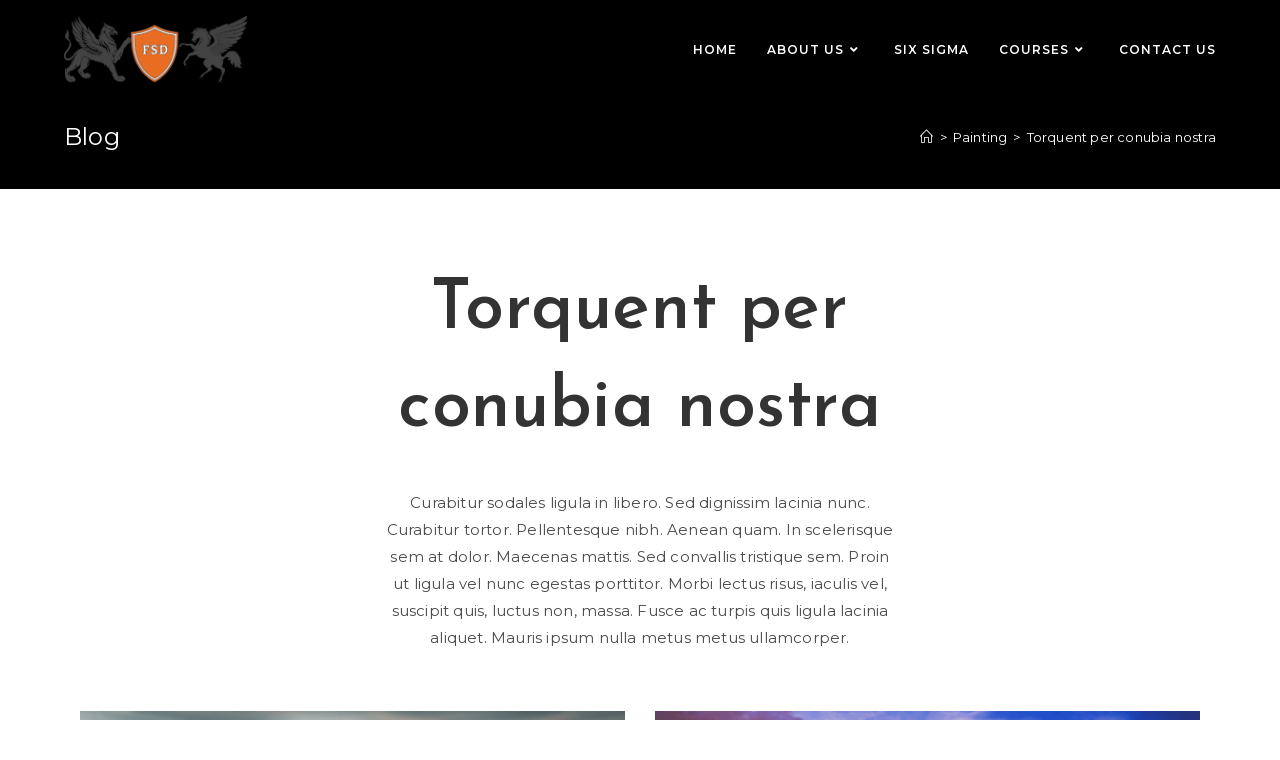

--- FILE ---
content_type: text/html; charset=UTF-8
request_url: https://falconskilldevelopment.in/torquent-per-conubia-nostra/
body_size: 25323
content:
<!DOCTYPE html>
<html class="html" lang="en-US"
	prefix="og: https://ogp.me/ns#" >
<head>
	<meta charset="UTF-8">
	<link rel="profile" href="https://gmpg.org/xfn/11">

	<title>Torquent per conubia nostra - Falcon Skill Development</title>

		<!-- All in One SEO 4.1.5.3 -->
		<meta name="description" content="Curabitur sodales ligula in libero. Sed dignissim lacinia nunc. Curabitur tortor. Pellentesque nibh. Aenean quam. In scelerisque sem at dolor. Maecenas mattis. Sed convallis tristique sem. Proin ut ligula vel nunc egestas porttitor. Morbi lectus risus, iaculis vel, suscipit quis, luctus non, massa. Fusce ac turpis quis ligula lacinia aliquet. Mauris ipsum nulla metus metus […]" />
		<meta name="robots" content="max-image-preview:large" />
		<link rel="canonical" href="https://falconskilldevelopment.in/torquent-per-conubia-nostra/" />
		<meta property="og:locale" content="en_US" />
		<meta property="og:site_name" content="Falcon Skill Development - Lean Six Sigma Training Institute" />
		<meta property="og:type" content="article" />
		<meta property="og:title" content="Torquent per conubia nostra - Falcon Skill Development" />
		<meta property="og:description" content="Curabitur sodales ligula in libero. Sed dignissim lacinia nunc. Curabitur tortor. Pellentesque nibh. Aenean quam. In scelerisque sem at dolor. Maecenas mattis. Sed convallis tristique sem. Proin ut ligula vel nunc egestas porttitor. Morbi lectus risus, iaculis vel, suscipit quis, luctus non, massa. Fusce ac turpis quis ligula lacinia aliquet. Mauris ipsum nulla metus metus […]" />
		<meta property="og:url" content="https://falconskilldevelopment.in/torquent-per-conubia-nostra/" />
		<meta property="og:image" content="https://falconskilldevelopment.in/wp-content/uploads/2021/11/FSD-logo.png" />
		<meta property="og:image:secure_url" content="https://falconskilldevelopment.in/wp-content/uploads/2021/11/FSD-logo.png" />
		<meta property="article:published_time" content="2020-12-22T19:54:43+00:00" />
		<meta property="article:modified_time" content="2020-12-22T19:54:43+00:00" />
		<meta property="article:publisher" content="https://facebook.com/Falcon Skill Development" />
		<meta name="twitter:card" content="summary" />
		<meta name="twitter:site" content="@Falcon%20Skill%20Development" />
		<meta name="twitter:domain" content="falconskilldevelopment.in" />
		<meta name="twitter:title" content="Torquent per conubia nostra - Falcon Skill Development" />
		<meta name="twitter:description" content="Curabitur sodales ligula in libero. Sed dignissim lacinia nunc. Curabitur tortor. Pellentesque nibh. Aenean quam. In scelerisque sem at dolor. Maecenas mattis. Sed convallis tristique sem. Proin ut ligula vel nunc egestas porttitor. Morbi lectus risus, iaculis vel, suscipit quis, luctus non, massa. Fusce ac turpis quis ligula lacinia aliquet. Mauris ipsum nulla metus metus […]" />
		<meta name="twitter:creator" content="@Falcon%20Skill%20Development" />
		<meta name="twitter:image" content="https://falconskilldevelopment.in/wp-content/uploads/2021/11/FSD-logo.png" />
		<script type="application/ld+json" class="aioseo-schema">
			{"@context":"https:\/\/schema.org","@graph":[{"@type":"WebSite","@id":"https:\/\/falconskilldevelopment.in\/#website","url":"https:\/\/falconskilldevelopment.in\/","name":"Falcon Skill Development","description":"Lean Six Sigma Training Institute","inLanguage":"en-US","publisher":{"@id":"https:\/\/falconskilldevelopment.in\/#organization"}},{"@type":"Organization","@id":"https:\/\/falconskilldevelopment.in\/#organization","name":"Falcon Skill Development","url":"https:\/\/falconskilldevelopment.in\/","logo":{"@type":"ImageObject","@id":"https:\/\/falconskilldevelopment.in\/#organizationLogo","url":"https:\/\/falconskilldevelopment.in\/wp-content\/uploads\/2021\/11\/FSD-logo.png","width":1740,"height":633},"image":{"@id":"https:\/\/falconskilldevelopment.in\/#organizationLogo"},"sameAs":["https:\/\/facebook.com\/Falcon Skill Development","https:\/\/twitter.com\/Falcon Skill Development","https:\/\/instagram.com\/Falcon Skill Development","https:\/\/pinterest.com\/Falcon Skill Development","https:\/\/youtube.com\/Falcon Skill Development","https:\/\/linkedin.com\/in\/Falcon Skill Development"],"contactPoint":{"@type":"ContactPoint","telephone":"+919789441515","contactType":"Lean Six Sigma Training"}},{"@type":"BreadcrumbList","@id":"https:\/\/falconskilldevelopment.in\/torquent-per-conubia-nostra\/#breadcrumblist","itemListElement":[{"@type":"ListItem","@id":"https:\/\/falconskilldevelopment.in\/#listItem","position":1,"item":{"@type":"WebPage","@id":"https:\/\/falconskilldevelopment.in\/","name":"Home","description":"Welcome! Built your career in LEAN six sigma We provide strong in depth knowledge whatsapp Shape your career with strong Lean Six Sigma Concepts We hold the top position for Lean Six Sigma Training Programs, as recognized by Silicon India. Offering globally accessible Lean Six Sigma Training through interactive online live sessions. We are accredited [\u2026]","url":"https:\/\/falconskilldevelopment.in\/"},"nextItem":"https:\/\/falconskilldevelopment.in\/torquent-per-conubia-nostra\/#listItem"},{"@type":"ListItem","@id":"https:\/\/falconskilldevelopment.in\/torquent-per-conubia-nostra\/#listItem","position":2,"item":{"@type":"WebPage","@id":"https:\/\/falconskilldevelopment.in\/torquent-per-conubia-nostra\/","name":"Torquent per conubia nostra","description":"Curabitur sodales ligula in libero. Sed dignissim lacinia nunc. Curabitur tortor. Pellentesque nibh. Aenean quam. In scelerisque sem at dolor. Maecenas mattis. Sed convallis tristique sem. Proin ut ligula vel nunc egestas porttitor. Morbi lectus risus, iaculis vel, suscipit quis, luctus non, massa. Fusce ac turpis quis ligula lacinia aliquet. Mauris ipsum nulla metus metus [\u2026]","url":"https:\/\/falconskilldevelopment.in\/torquent-per-conubia-nostra\/"},"previousItem":"https:\/\/falconskilldevelopment.in\/#listItem"}]},{"@type":"Person","@id":"https:\/\/falconskilldevelopment.in\/author\/adminfalcon\/#author","url":"https:\/\/falconskilldevelopment.in\/author\/adminfalcon\/","name":"adminfalcon","image":{"@type":"ImageObject","@id":"https:\/\/falconskilldevelopment.in\/torquent-per-conubia-nostra\/#authorImage","url":"https:\/\/secure.gravatar.com\/avatar\/770f2f38fc5a4820765ff115e3e8dc0f?s=96&d=mm&r=g","width":96,"height":96,"caption":"adminfalcon"},"sameAs":["https:\/\/facebook.com\/Falcon Skill Development","https:\/\/twitter.com\/Falcon Skill Development","https:\/\/instagram.com\/Falcon Skill Development","https:\/\/pinterest.com\/Falcon Skill Development","https:\/\/youtube.com\/Falcon Skill Development","https:\/\/linkedin.com\/in\/Falcon Skill Development"]},{"@type":"WebPage","@id":"https:\/\/falconskilldevelopment.in\/torquent-per-conubia-nostra\/#webpage","url":"https:\/\/falconskilldevelopment.in\/torquent-per-conubia-nostra\/","name":"Torquent per conubia nostra - Falcon Skill Development","description":"Curabitur sodales ligula in libero. Sed dignissim lacinia nunc. Curabitur tortor. Pellentesque nibh. Aenean quam. In scelerisque sem at dolor. Maecenas mattis. Sed convallis tristique sem. Proin ut ligula vel nunc egestas porttitor. Morbi lectus risus, iaculis vel, suscipit quis, luctus non, massa. Fusce ac turpis quis ligula lacinia aliquet. Mauris ipsum nulla metus metus [\u2026]","inLanguage":"en-US","isPartOf":{"@id":"https:\/\/falconskilldevelopment.in\/#website"},"breadcrumb":{"@id":"https:\/\/falconskilldevelopment.in\/torquent-per-conubia-nostra\/#breadcrumblist"},"author":"https:\/\/falconskilldevelopment.in\/author\/adminfalcon\/#author","creator":"https:\/\/falconskilldevelopment.in\/author\/adminfalcon\/#author","image":{"@type":"ImageObject","@id":"https:\/\/falconskilldevelopment.in\/#mainImage","url":"https:\/\/falconskilldevelopment.in\/wp-content\/uploads\/2020\/12\/0005_Calque-9.png","width":1000,"height":600},"primaryImageOfPage":{"@id":"https:\/\/falconskilldevelopment.in\/torquent-per-conubia-nostra\/#mainImage"},"datePublished":"2020-12-22T19:54:43+00:00","dateModified":"2020-12-22T19:54:43+00:00"},{"@type":"BlogPosting","@id":"https:\/\/falconskilldevelopment.in\/torquent-per-conubia-nostra\/#blogposting","name":"Torquent per conubia nostra - Falcon Skill Development","description":"Curabitur sodales ligula in libero. Sed dignissim lacinia nunc. Curabitur tortor. Pellentesque nibh. Aenean quam. In scelerisque sem at dolor. Maecenas mattis. Sed convallis tristique sem. Proin ut ligula vel nunc egestas porttitor. Morbi lectus risus, iaculis vel, suscipit quis, luctus non, massa. Fusce ac turpis quis ligula lacinia aliquet. Mauris ipsum nulla metus metus [\u2026]","inLanguage":"en-US","headline":"Torquent per conubia nostra","author":{"@id":"https:\/\/falconskilldevelopment.in\/author\/adminfalcon\/#author"},"publisher":{"@id":"https:\/\/falconskilldevelopment.in\/#organization"},"datePublished":"2020-12-22T19:54:43+00:00","dateModified":"2020-12-22T19:54:43+00:00","articleSection":"Painting","mainEntityOfPage":{"@id":"https:\/\/falconskilldevelopment.in\/torquent-per-conubia-nostra\/#webpage"},"isPartOf":{"@id":"https:\/\/falconskilldevelopment.in\/torquent-per-conubia-nostra\/#webpage"},"image":{"@type":"ImageObject","@id":"https:\/\/falconskilldevelopment.in\/#articleImage","url":"https:\/\/falconskilldevelopment.in\/wp-content\/uploads\/2020\/12\/0005_Calque-9.png","width":1000,"height":600}}]}
		</script>
		<!-- All in One SEO -->

<link rel="pingback" href="https://falconskilldevelopment.in/xmlrpc.php">
<meta name="viewport" content="width=device-width, initial-scale=1"><link rel='dns-prefetch' href='//fonts.googleapis.com' />
<link rel='dns-prefetch' href='//s.w.org' />
<link rel="alternate" type="application/rss+xml" title="Falcon Skill Development &raquo; Feed" href="https://falconskilldevelopment.in/feed/" />
<link rel="alternate" type="application/rss+xml" title="Falcon Skill Development &raquo; Comments Feed" href="https://falconskilldevelopment.in/comments/feed/" />
<link rel="alternate" type="application/rss+xml" title="Falcon Skill Development &raquo; Torquent per conubia nostra Comments Feed" href="https://falconskilldevelopment.in/torquent-per-conubia-nostra/feed/" />
		<!-- This site uses the Google Analytics by MonsterInsights plugin v8.10.0 - Using Analytics tracking - https://www.monsterinsights.com/ -->
		<!-- Note: MonsterInsights is not currently configured on this site. The site owner needs to authenticate with Google Analytics in the MonsterInsights settings panel. -->
					<!-- No UA code set -->
				<!-- / Google Analytics by MonsterInsights -->
				<script>
			window._wpemojiSettings = {"baseUrl":"https:\/\/s.w.org\/images\/core\/emoji\/13.1.0\/72x72\/","ext":".png","svgUrl":"https:\/\/s.w.org\/images\/core\/emoji\/13.1.0\/svg\/","svgExt":".svg","source":{"concatemoji":"https:\/\/falconskilldevelopment.in\/wp-includes\/js\/wp-emoji-release.min.js?ver=5.8.12"}};
			!function(e,a,t){var n,r,o,i=a.createElement("canvas"),p=i.getContext&&i.getContext("2d");function s(e,t){var a=String.fromCharCode;p.clearRect(0,0,i.width,i.height),p.fillText(a.apply(this,e),0,0);e=i.toDataURL();return p.clearRect(0,0,i.width,i.height),p.fillText(a.apply(this,t),0,0),e===i.toDataURL()}function c(e){var t=a.createElement("script");t.src=e,t.defer=t.type="text/javascript",a.getElementsByTagName("head")[0].appendChild(t)}for(o=Array("flag","emoji"),t.supports={everything:!0,everythingExceptFlag:!0},r=0;r<o.length;r++)t.supports[o[r]]=function(e){if(!p||!p.fillText)return!1;switch(p.textBaseline="top",p.font="600 32px Arial",e){case"flag":return s([127987,65039,8205,9895,65039],[127987,65039,8203,9895,65039])?!1:!s([55356,56826,55356,56819],[55356,56826,8203,55356,56819])&&!s([55356,57332,56128,56423,56128,56418,56128,56421,56128,56430,56128,56423,56128,56447],[55356,57332,8203,56128,56423,8203,56128,56418,8203,56128,56421,8203,56128,56430,8203,56128,56423,8203,56128,56447]);case"emoji":return!s([10084,65039,8205,55357,56613],[10084,65039,8203,55357,56613])}return!1}(o[r]),t.supports.everything=t.supports.everything&&t.supports[o[r]],"flag"!==o[r]&&(t.supports.everythingExceptFlag=t.supports.everythingExceptFlag&&t.supports[o[r]]);t.supports.everythingExceptFlag=t.supports.everythingExceptFlag&&!t.supports.flag,t.DOMReady=!1,t.readyCallback=function(){t.DOMReady=!0},t.supports.everything||(n=function(){t.readyCallback()},a.addEventListener?(a.addEventListener("DOMContentLoaded",n,!1),e.addEventListener("load",n,!1)):(e.attachEvent("onload",n),a.attachEvent("onreadystatechange",function(){"complete"===a.readyState&&t.readyCallback()})),(n=t.source||{}).concatemoji?c(n.concatemoji):n.wpemoji&&n.twemoji&&(c(n.twemoji),c(n.wpemoji)))}(window,document,window._wpemojiSettings);
		</script>
		<style>
img.wp-smiley,
img.emoji {
	display: inline !important;
	border: none !important;
	box-shadow: none !important;
	height: 1em !important;
	width: 1em !important;
	margin: 0 .07em !important;
	vertical-align: -0.1em !important;
	background: none !important;
	padding: 0 !important;
}
</style>
	<link rel='stylesheet' id='litespeed-cache-dummy-css'  href='https://falconskilldevelopment.in/wp-content/plugins/litespeed-cache/assets/css/litespeed-dummy.css?ver=5.8.12' media='all' />
<link rel='stylesheet' id='wp-block-library-css'  href='https://falconskilldevelopment.in/wp-includes/css/dist/block-library/style.min.css?ver=5.8.12' media='all' />
<style id='wp-block-library-theme-inline-css'>
#start-resizable-editor-section{display:none}.wp-block-audio figcaption{color:#555;font-size:13px;text-align:center}.is-dark-theme .wp-block-audio figcaption{color:hsla(0,0%,100%,.65)}.wp-block-code{font-family:Menlo,Consolas,monaco,monospace;color:#1e1e1e;padding:.8em 1em;border:1px solid #ddd;border-radius:4px}.wp-block-embed figcaption{color:#555;font-size:13px;text-align:center}.is-dark-theme .wp-block-embed figcaption{color:hsla(0,0%,100%,.65)}.blocks-gallery-caption{color:#555;font-size:13px;text-align:center}.is-dark-theme .blocks-gallery-caption{color:hsla(0,0%,100%,.65)}.wp-block-image figcaption{color:#555;font-size:13px;text-align:center}.is-dark-theme .wp-block-image figcaption{color:hsla(0,0%,100%,.65)}.wp-block-pullquote{border-top:4px solid;border-bottom:4px solid;margin-bottom:1.75em;color:currentColor}.wp-block-pullquote__citation,.wp-block-pullquote cite,.wp-block-pullquote footer{color:currentColor;text-transform:uppercase;font-size:.8125em;font-style:normal}.wp-block-quote{border-left:.25em solid;margin:0 0 1.75em;padding-left:1em}.wp-block-quote cite,.wp-block-quote footer{color:currentColor;font-size:.8125em;position:relative;font-style:normal}.wp-block-quote.has-text-align-right{border-left:none;border-right:.25em solid;padding-left:0;padding-right:1em}.wp-block-quote.has-text-align-center{border:none;padding-left:0}.wp-block-quote.is-large,.wp-block-quote.is-style-large{border:none}.wp-block-search .wp-block-search__label{font-weight:700}.wp-block-group.has-background{padding:1.25em 2.375em;margin-top:0;margin-bottom:0}.wp-block-separator{border:none;border-bottom:2px solid;margin-left:auto;margin-right:auto;opacity:.4}.wp-block-separator:not(.is-style-wide):not(.is-style-dots){width:100px}.wp-block-separator.has-background:not(.is-style-dots){border-bottom:none;height:1px}.wp-block-separator.has-background:not(.is-style-wide):not(.is-style-dots){height:2px}.wp-block-table thead{border-bottom:3px solid}.wp-block-table tfoot{border-top:3px solid}.wp-block-table td,.wp-block-table th{padding:.5em;border:1px solid;word-break:normal}.wp-block-table figcaption{color:#555;font-size:13px;text-align:center}.is-dark-theme .wp-block-table figcaption{color:hsla(0,0%,100%,.65)}.wp-block-video figcaption{color:#555;font-size:13px;text-align:center}.is-dark-theme .wp-block-video figcaption{color:hsla(0,0%,100%,.65)}.wp-block-template-part.has-background{padding:1.25em 2.375em;margin-top:0;margin-bottom:0}#end-resizable-editor-section{display:none}
</style>
<link rel='stylesheet' id='font-awesome-css'  href='https://falconskilldevelopment.in/wp-content/themes/oceanwp/assets/fonts/fontawesome/css/all.min.css?ver=5.15.1' media='all' />
<link rel='stylesheet' id='simple-line-icons-css'  href='https://falconskilldevelopment.in/wp-content/themes/oceanwp/assets/css/third/simple-line-icons.min.css?ver=2.4.0' media='all' />
<link rel='stylesheet' id='oceanwp-style-css'  href='https://falconskilldevelopment.in/wp-content/themes/oceanwp/assets/css/style.min.css?ver=3.1.1' media='all' />
<link rel='stylesheet' id='oceanwp-hamburgers-css'  href='https://falconskilldevelopment.in/wp-content/themes/oceanwp/assets/css/third/hamburgers/hamburgers.min.css?ver=3.1.1' media='all' />
<link rel='stylesheet' id='oceanwp-minus-css'  href='https://falconskilldevelopment.in/wp-content/themes/oceanwp/assets/css/third/hamburgers/types/minus.css?ver=3.1.1' media='all' />
<link rel='stylesheet' id='fontawesome-css'  href='https://falconskilldevelopment.in/wp-content/themes/oceanwp/inc/customizer/assets/css/fontawesome-all.min.css?ver=5.8.2' media='all' />
<link rel='stylesheet' id='oceanwp-google-font-montserrat-css'  href='//fonts.googleapis.com/css?family=Montserrat%3A100%2C200%2C300%2C400%2C500%2C600%2C700%2C800%2C900%2C100i%2C200i%2C300i%2C400i%2C500i%2C600i%2C700i%2C800i%2C900i&#038;subset=latin&#038;display=swap&#038;ver=5.8.12' media='all' />
<link rel='stylesheet' id='oceanwp-google-font-josefin-sans-css'  href='//fonts.googleapis.com/css?family=Josefin+Sans%3A100%2C200%2C300%2C400%2C500%2C600%2C700%2C800%2C900%2C100i%2C200i%2C300i%2C400i%2C500i%2C600i%2C700i%2C800i%2C900i&#038;subset=latin&#038;display=swap&#038;ver=5.8.12' media='all' />
<link rel='stylesheet' id='elementor-icons-css'  href='https://falconskilldevelopment.in/wp-content/plugins/elementor/assets/lib/eicons/css/elementor-icons.min.css?ver=5.13.0' media='all' />
<link rel='stylesheet' id='elementor-frontend-css'  href='https://falconskilldevelopment.in/wp-content/plugins/elementor/assets/css/frontend-lite.min.css?ver=3.6.0-dev10' media='all' />
<link rel='stylesheet' id='elementor-post-9-css'  href='https://falconskilldevelopment.in/wp-content/uploads/elementor/css/post-9.css?ver=1683449455' media='all' />
<link rel='stylesheet' id='elementor-post-232-css'  href='https://falconskilldevelopment.in/wp-content/uploads/elementor/css/post-232.css?ver=1683575243' media='all' />
<link rel='stylesheet' id='oe-widgets-style-css'  href='https://falconskilldevelopment.in/wp-content/plugins/ocean-extra/assets/css/widgets.css?ver=5.8.12' media='all' />
<link rel='stylesheet' id='oss-social-share-style-css'  href='https://falconskilldevelopment.in/wp-content/plugins/ocean-social-sharing/assets/css/style.min.css?ver=5.8.12' media='all' />
<link rel='stylesheet' id='google-fonts-1-css'  href='https://fonts.googleapis.com/css?family=Roboto%3A100%2C100italic%2C200%2C200italic%2C300%2C300italic%2C400%2C400italic%2C500%2C500italic%2C600%2C600italic%2C700%2C700italic%2C800%2C800italic%2C900%2C900italic%7CRoboto+Slab%3A100%2C100italic%2C200%2C200italic%2C300%2C300italic%2C400%2C400italic%2C500%2C500italic%2C600%2C600italic%2C700%2C700italic%2C800%2C800italic%2C900%2C900italic&#038;display=auto&#038;ver=5.8.12' media='all' />
<script src='https://falconskilldevelopment.in/wp-content/themes/oceanwp/assets/js/vendors/smoothscroll.min.js?ver=3.1.1' id='ow-smoothscroll-js'></script>
<script src='https://falconskilldevelopment.in/wp-includes/js/jquery/jquery.min.js?ver=3.6.0' id='jquery-core-js'></script>
<script src='https://falconskilldevelopment.in/wp-includes/js/jquery/jquery-migrate.min.js?ver=3.3.2' id='jquery-migrate-js'></script>
<link rel="https://api.w.org/" href="https://falconskilldevelopment.in/wp-json/" /><link rel="alternate" type="application/json" href="https://falconskilldevelopment.in/wp-json/wp/v2/posts/232" /><link rel="EditURI" type="application/rsd+xml" title="RSD" href="https://falconskilldevelopment.in/xmlrpc.php?rsd" />
<link rel="wlwmanifest" type="application/wlwmanifest+xml" href="https://falconskilldevelopment.in/wp-includes/wlwmanifest.xml" /> 
<meta name="generator" content="WordPress 5.8.12" />
<link rel='shortlink' href='https://falconskilldevelopment.in/?p=232' />
<link rel="alternate" type="application/json+oembed" href="https://falconskilldevelopment.in/wp-json/oembed/1.0/embed?url=https%3A%2F%2Ffalconskilldevelopment.in%2Ftorquent-per-conubia-nostra%2F" />
<link rel="alternate" type="text/xml+oembed" href="https://falconskilldevelopment.in/wp-json/oembed/1.0/embed?url=https%3A%2F%2Ffalconskilldevelopment.in%2Ftorquent-per-conubia-nostra%2F&#038;format=xml" />
<style>.recentcomments a{display:inline !important;padding:0 !important;margin:0 !important;}</style><link rel="icon" href="https://falconskilldevelopment.in/wp-content/uploads/2021/11/cropped-FSD-logo-32x32.png" sizes="32x32" />
<link rel="icon" href="https://falconskilldevelopment.in/wp-content/uploads/2021/11/cropped-FSD-logo-192x192.png" sizes="192x192" />
<link rel="apple-touch-icon" href="https://falconskilldevelopment.in/wp-content/uploads/2021/11/cropped-FSD-logo-180x180.png" />
<meta name="msapplication-TileImage" content="https://falconskilldevelopment.in/wp-content/uploads/2021/11/cropped-FSD-logo-270x270.png" />
		<style id="wp-custom-css">
			/* Padding header menu items */#site-header.center-header #site-navigation-wrap .dropdown-menu >li >a{padding:0 28px}/* Blog entries */.blog-entry.grid-entry .blog-entry-header{margin:20px 0 20px}.blog-entry.grid-entry .blog-entry-inner{text-align:center}/* Single post title */.single-post h2.entry-title{text-align:center;margin:0}		</style>
		<!-- OceanWP CSS -->
<style type="text/css">
.page-header{background-color:#000000}/* General CSS */a:hover,a.light:hover,.theme-heading .text::before,.theme-heading .text::after,#top-bar-content >a:hover,#top-bar-social li.oceanwp-email a:hover,#site-navigation-wrap .dropdown-menu >li >a:hover,#site-header.medium-header #medium-searchform button:hover,.oceanwp-mobile-menu-icon a:hover,.blog-entry.post .blog-entry-header .entry-title a:hover,.blog-entry.post .blog-entry-readmore a:hover,.blog-entry.thumbnail-entry .blog-entry-category a,ul.meta li a:hover,.dropcap,.single nav.post-navigation .nav-links .title,body .related-post-title a:hover,body #wp-calendar caption,body .contact-info-widget.default i,body .contact-info-widget.big-icons i,body .custom-links-widget .oceanwp-custom-links li a:hover,body .custom-links-widget .oceanwp-custom-links li a:hover:before,body .posts-thumbnails-widget li a:hover,body .social-widget li.oceanwp-email a:hover,.comment-author .comment-meta .comment-reply-link,#respond #cancel-comment-reply-link:hover,#footer-widgets .footer-box a:hover,#footer-bottom a:hover,#footer-bottom #footer-bottom-menu a:hover,.sidr a:hover,.sidr-class-dropdown-toggle:hover,.sidr-class-menu-item-has-children.active >a,.sidr-class-menu-item-has-children.active >a >.sidr-class-dropdown-toggle,input[type=checkbox]:checked:before{color:#a160ff}.single nav.post-navigation .nav-links .title .owp-icon use,.blog-entry.post .blog-entry-readmore a:hover .owp-icon use,body .contact-info-widget.default .owp-icon use,body .contact-info-widget.big-icons .owp-icon use{stroke:#a160ff}input[type="button"],input[type="reset"],input[type="submit"],button[type="submit"],.button,#site-navigation-wrap .dropdown-menu >li.btn >a >span,.thumbnail:hover i,.post-quote-content,.omw-modal .omw-close-modal,body .contact-info-widget.big-icons li:hover i,body div.wpforms-container-full .wpforms-form input[type=submit],body div.wpforms-container-full .wpforms-form button[type=submit],body div.wpforms-container-full .wpforms-form .wpforms-page-button{background-color:#a160ff}.thumbnail:hover .link-post-svg-icon{background-color:#a160ff}body .contact-info-widget.big-icons li:hover .owp-icon{background-color:#a160ff}.widget-title{border-color:#a160ff}blockquote{border-color:#a160ff}#searchform-dropdown{border-color:#a160ff}.dropdown-menu .sub-menu{border-color:#a160ff}.blog-entry.large-entry .blog-entry-readmore a:hover{border-color:#a160ff}.oceanwp-newsletter-form-wrap input[type="email"]:focus{border-color:#a160ff}.social-widget li.oceanwp-email a:hover{border-color:#a160ff}#respond #cancel-comment-reply-link:hover{border-color:#a160ff}body .contact-info-widget.big-icons li:hover i{border-color:#a160ff}#footer-widgets .oceanwp-newsletter-form-wrap input[type="email"]:focus{border-color:#a160ff}blockquote,.wp-block-quote{border-left-color:#a160ff}body .contact-info-widget.big-icons li:hover .owp-icon{border-color:#a160ff}input[type="button"]:hover,input[type="reset"]:hover,input[type="submit"]:hover,button[type="submit"]:hover,input[type="button"]:focus,input[type="reset"]:focus,input[type="submit"]:focus,button[type="submit"]:focus,.button:hover,#site-navigation-wrap .dropdown-menu >li.btn >a:hover >span,.post-quote-author,.omw-modal .omw-close-modal:hover,body div.wpforms-container-full .wpforms-form input[type=submit]:hover,body div.wpforms-container-full .wpforms-form button[type=submit]:hover,body div.wpforms-container-full .wpforms-form .wpforms-page-button:hover{background-color:#333333}table th,table td,hr,.content-area,body.content-left-sidebar #content-wrap .content-area,.content-left-sidebar .content-area,#top-bar-wrap,#site-header,#site-header.top-header #search-toggle,.dropdown-menu ul li,.centered-minimal-page-header,.blog-entry.post,.blog-entry.grid-entry .blog-entry-inner,.blog-entry.thumbnail-entry .blog-entry-bottom,.single-post .entry-title,.single .entry-share-wrap .entry-share,.single .entry-share,.single .entry-share ul li a,.single nav.post-navigation,.single nav.post-navigation .nav-links .nav-previous,#author-bio,#author-bio .author-bio-avatar,#author-bio .author-bio-social li a,#related-posts,#comments,.comment-body,#respond #cancel-comment-reply-link,#blog-entries .type-page,.page-numbers a,.page-numbers span:not(.elementor-screen-only),.page-links span,body #wp-calendar caption,body #wp-calendar th,body #wp-calendar tbody,body .contact-info-widget.default i,body .contact-info-widget.big-icons i,body .posts-thumbnails-widget li,body .tagcloud a{border-color:#ffffff}body .contact-info-widget.big-icons .owp-icon,body .contact-info-widget.default .owp-icon{border-color:#ffffff}a:hover{color:#a160ff}a:hover .owp-icon use{stroke:#a160ff}.container{width:1400px}.page-header .page-header-title,.page-header.background-image-page-header .page-header-title{color:#ffffff}.site-breadcrumbs,.background-image-page-header .site-breadcrumbs{color:#ffffff}.site-breadcrumbs ul li .breadcrumb-sep,.site-breadcrumbs ol li .breadcrumb-sep{color:#ffffff}.site-breadcrumbs a,.background-image-page-header .site-breadcrumbs a{color:#ffffff}.site-breadcrumbs a .owp-icon use,.background-image-page-header .site-breadcrumbs a .owp-icon use{stroke:#ffffff}.site-breadcrumbs a:hover,.background-image-page-header .site-breadcrumbs a:hover{color:#a160ff}.site-breadcrumbs a:hover .owp-icon use,.background-image-page-header .site-breadcrumbs a:hover .owp-icon use{stroke:#a160ff}form input[type="text"],form input[type="password"],form input[type="email"],form input[type="url"],form input[type="date"],form input[type="month"],form input[type="time"],form input[type="datetime"],form input[type="datetime-local"],form input[type="week"],form input[type="number"],form input[type="search"],form input[type="tel"],form input[type="color"],form select,form textarea,.woocommerce .woocommerce-checkout .select2-container--default .select2-selection--single{border-radius:2px}body div.wpforms-container-full .wpforms-form input[type=date],body div.wpforms-container-full .wpforms-form input[type=datetime],body div.wpforms-container-full .wpforms-form input[type=datetime-local],body div.wpforms-container-full .wpforms-form input[type=email],body div.wpforms-container-full .wpforms-form input[type=month],body div.wpforms-container-full .wpforms-form input[type=number],body div.wpforms-container-full .wpforms-form input[type=password],body div.wpforms-container-full .wpforms-form input[type=range],body div.wpforms-container-full .wpforms-form input[type=search],body div.wpforms-container-full .wpforms-form input[type=tel],body div.wpforms-container-full .wpforms-form input[type=text],body div.wpforms-container-full .wpforms-form input[type=time],body div.wpforms-container-full .wpforms-form input[type=url],body div.wpforms-container-full .wpforms-form input[type=week],body div.wpforms-container-full .wpforms-form select,body div.wpforms-container-full .wpforms-form textarea{border-radius:2px}form input[type="text"]:focus,form input[type="password"]:focus,form input[type="email"]:focus,form input[type="tel"]:focus,form input[type="url"]:focus,form input[type="search"]:focus,form textarea:focus,.select2-drop-active,.select2-dropdown-open.select2-drop-above .select2-choice,.select2-dropdown-open.select2-drop-above .select2-choices,.select2-drop.select2-drop-above.select2-drop-active,.select2-container-active .select2-choice,.select2-container-active .select2-choices{border-color:#d3d3d3}body div.wpforms-container-full .wpforms-form input:focus,body div.wpforms-container-full .wpforms-form textarea:focus,body div.wpforms-container-full .wpforms-form select:focus{border-color:#d3d3d3}form input[type="text"],form input[type="password"],form input[type="email"],form input[type="url"],form input[type="date"],form input[type="month"],form input[type="time"],form input[type="datetime"],form input[type="datetime-local"],form input[type="week"],form input[type="number"],form input[type="search"],form input[type="tel"],form input[type="color"],form select,form textarea,.woocommerce .woocommerce-checkout .select2-container--default .select2-selection--single{background-color:#f7f7f7}body div.wpforms-container-full .wpforms-form input[type=date],body div.wpforms-container-full .wpforms-form input[type=datetime],body div.wpforms-container-full .wpforms-form input[type=datetime-local],body div.wpforms-container-full .wpforms-form input[type=email],body div.wpforms-container-full .wpforms-form input[type=month],body div.wpforms-container-full .wpforms-form input[type=number],body div.wpforms-container-full .wpforms-form input[type=password],body div.wpforms-container-full .wpforms-form input[type=range],body div.wpforms-container-full .wpforms-form input[type=search],body div.wpforms-container-full .wpforms-form input[type=tel],body div.wpforms-container-full .wpforms-form input[type=text],body div.wpforms-container-full .wpforms-form input[type=time],body div.wpforms-container-full .wpforms-form input[type=url],body div.wpforms-container-full .wpforms-form input[type=week],body div.wpforms-container-full .wpforms-form select,body div.wpforms-container-full .wpforms-form textarea{background-color:#f7f7f7}.theme-button,input[type="submit"],button[type="submit"],button,.button,body div.wpforms-container-full .wpforms-form input[type=submit],body div.wpforms-container-full .wpforms-form button[type=submit],body div.wpforms-container-full .wpforms-form .wpforms-page-button{border-radius:2px}/* Header CSS */#site-logo #site-logo-inner,.oceanwp-social-menu .social-menu-inner,#site-header.full_screen-header .menu-bar-inner,.after-header-content .after-header-content-inner{height:100px}#site-navigation-wrap .dropdown-menu >li >a,.oceanwp-mobile-menu-icon a,.mobile-menu-close,.after-header-content-inner >a{line-height:100px}#site-header,.has-transparent-header .is-sticky #site-header,.has-vh-transparent .is-sticky #site-header.vertical-header,#searchform-header-replace{background-color:#39ba3b}#site-header.has-header-media .overlay-header-media{background-color:rgba(0,0,0,0.5)}#site-logo #site-logo-inner a img,#site-header.center-header #site-navigation-wrap .middle-site-logo a img{max-width:183px}#site-header #site-logo #site-logo-inner a img,#site-header.center-header #site-navigation-wrap .middle-site-logo a img{max-height:93px}#searchform-dropdown input,#icon-searchform-dropdown input{background-color:#1b1b1b}#searchform-dropdown input,#icon-searchform-dropdown input{color:#ffffff}#searchform-dropdown input,#icon-searchform-dropdown input{border-color:#000000}#searchform-dropdown input:focus,#icon-searchform-dropdown input:focus{border-color:#000000}.effect-one #site-navigation-wrap .dropdown-menu >li >a.menu-link >span:after,.effect-three #site-navigation-wrap .dropdown-menu >li >a.menu-link >span:after,.effect-five #site-navigation-wrap .dropdown-menu >li >a.menu-link >span:before,.effect-five #site-navigation-wrap .dropdown-menu >li >a.menu-link >span:after,.effect-nine #site-navigation-wrap .dropdown-menu >li >a.menu-link >span:before,.effect-nine #site-navigation-wrap .dropdown-menu >li >a.menu-link >span:after{background-color:#e93c0b}.effect-four #site-navigation-wrap .dropdown-menu >li >a.menu-link >span:before,.effect-four #site-navigation-wrap .dropdown-menu >li >a.menu-link >span:after,.effect-seven #site-navigation-wrap .dropdown-menu >li >a.menu-link:hover >span:after,.effect-seven #site-navigation-wrap .dropdown-menu >li.sfHover >a.menu-link >span:after{color:#e93c0b}.effect-seven #site-navigation-wrap .dropdown-menu >li >a.menu-link:hover >span:after,.effect-seven #site-navigation-wrap .dropdown-menu >li.sfHover >a.menu-link >span:after{text-shadow:10px 0 #e93c0b,-10px 0 #e93c0b}#site-navigation-wrap .dropdown-menu >li >a,.oceanwp-mobile-menu-icon a,#searchform-header-replace-close{color:#ffffff}#site-navigation-wrap .dropdown-menu >li >a .owp-icon use,.oceanwp-mobile-menu-icon a .owp-icon use,#searchform-header-replace-close .owp-icon use{stroke:#ffffff}#site-navigation-wrap .dropdown-menu >li >a:hover,.oceanwp-mobile-menu-icon a:hover,#searchform-header-replace-close:hover{color:#ffffff}#site-navigation-wrap .dropdown-menu >li >a:hover .owp-icon use,.oceanwp-mobile-menu-icon a:hover .owp-icon use,#searchform-header-replace-close:hover .owp-icon use{stroke:#ffffff}#site-navigation-wrap .dropdown-menu >.current-menu-item >a,#site-navigation-wrap .dropdown-menu >.current-menu-ancestor >a,#site-navigation-wrap .dropdown-menu >.current-menu-item >a:hover,#site-navigation-wrap .dropdown-menu >.current-menu-ancestor >a:hover{color:#ffffff}.dropdown-menu .sub-menu,#searchform-dropdown,.current-shop-items-dropdown{background-color:#000000}.dropdown-menu .sub-menu,#searchform-dropdown,.current-shop-items-dropdown{border-color:#e93c0b}.dropdown-menu ul li.menu-item,.navigation >ul >li >ul.megamenu.sub-menu >li,.navigation .megamenu li ul.sub-menu{border-color:#111111}.dropdown-menu ul li a.menu-link{color:#ffffff}.dropdown-menu ul li a.menu-link .owp-icon use{stroke:#ffffff}.dropdown-menu ul li a.menu-link:hover{color:#000000}.dropdown-menu ul li a.menu-link:hover .owp-icon use{stroke:#000000}.dropdown-menu ul li a.menu-link:hover{background-color:#ffffff}.mobile-menu .hamburger-inner,.mobile-menu .hamburger-inner::before,.mobile-menu .hamburger-inner::after{background-color:#ffffff}a.sidr-class-toggle-sidr-close{background-color:#222222}#sidr,#mobile-dropdown{background-color:#333333}body .sidr a,body .sidr-class-dropdown-toggle,#mobile-dropdown ul li a,#mobile-dropdown ul li a .dropdown-toggle,#mobile-fullscreen ul li a,#mobile-fullscreen .oceanwp-social-menu.simple-social ul li a{color:#cccccc}#mobile-fullscreen a.close .close-icon-inner,#mobile-fullscreen a.close .close-icon-inner::after{background-color:#cccccc}body .sidr a:hover,body .sidr-class-dropdown-toggle:hover,body .sidr-class-dropdown-toggle .fa,body .sidr-class-menu-item-has-children.active >a,body .sidr-class-menu-item-has-children.active >a >.sidr-class-dropdown-toggle,#mobile-dropdown ul li a:hover,#mobile-dropdown ul li a .dropdown-toggle:hover,#mobile-dropdown .menu-item-has-children.active >a,#mobile-dropdown .menu-item-has-children.active >a >.dropdown-toggle,#mobile-fullscreen ul li a:hover,#mobile-fullscreen .oceanwp-social-menu.simple-social ul li a:hover{color:#a160ff}#mobile-fullscreen a.close:hover .close-icon-inner,#mobile-fullscreen a.close:hover .close-icon-inner::after{background-color:#a160ff}body .sidr-class-mobile-searchform input,body .sidr-class-mobile-searchform input:focus,#mobile-dropdown #mobile-menu-search form input,#mobile-fullscreen #mobile-search input,#mobile-fullscreen #mobile-search label{color:#ffffff}body .sidr-class-mobile-searchform input,#mobile-dropdown #mobile-menu-search form input,#mobile-fullscreen #mobile-search input{border-color:#111111}body .sidr-class-mobile-searchform input:focus,#mobile-dropdown #mobile-menu-search form input:focus,#mobile-fullscreen #mobile-search input:focus{border-color:#000000}.sidr-class-mobile-searchform button,#mobile-dropdown #mobile-menu-search form button{color:#cccccc}.sidr-class-mobile-searchform button .owp-icon use,#mobile-dropdown #mobile-menu-search form button .owp-icon use{stroke:#cccccc}.sidr-class-mobile-searchform button:hover,#mobile-dropdown #mobile-menu-search form button:hover{color:#ffffff}.sidr-class-mobile-searchform button:hover .owp-icon use,#mobile-dropdown #mobile-menu-search form button:hover .owp-icon use{stroke:#ffffff}/* Footer Bottom CSS */#footer-bottom{background-color:#f2f2f2}#footer-bottom,#footer-bottom p{color:#848484}#footer-bottom a,#footer-bottom #footer-bottom-menu a{color:#848484}#footer-bottom a:hover,#footer-bottom #footer-bottom-menu a:hover{color:#333333}/* Typography CSS */body{font-family:Montserrat;font-size:15px;letter-spacing:.2px}#site-navigation-wrap .dropdown-menu >li >a,#site-header.full_screen-header .fs-dropdown-menu >li >a,#site-header.top-header #site-navigation-wrap .dropdown-menu >li >a,#site-header.center-header #site-navigation-wrap .dropdown-menu >li >a,#site-header.medium-header #site-navigation-wrap .dropdown-menu >li >a,.oceanwp-mobile-menu-icon a{font-weight:600;font-size:12px;letter-spacing:1px;text-transform:uppercase}.blog-entry.post .blog-entry-header .entry-title a{font-family:Josefin Sans;font-size:25px}.single-post .entry-title{font-family:Josefin Sans;font-size:70px}#footer-bottom #copyright{font-size:11px;letter-spacing:1px;text-transform:uppercase}#footer-bottom #footer-bottom-menu{font-size:11px;letter-spacing:1px;text-transform:uppercase}
</style></head>

<body class="post-template-default single single-post postid-232 single-format-standard wp-custom-logo wp-embed-responsive oceanwp-theme sidebar-mobile has-transparent-header no-header-border default-breakpoint content-full-width content-max-width post-in-category-painting has-breadcrumbs has-blog-grid elementor-beta elementor-default elementor-kit-9 elementor-page elementor-page-232" itemscope="itemscope" itemtype="https://schema.org/Article">

	
	
	<div id="outer-wrap" class="site clr">

		<a class="skip-link screen-reader-text" href="#main">Skip to content</a>

		
		<div id="wrap" class="clr">

			
				<div id="transparent-header-wrap" class="clr">
	
<header id="site-header" class="transparent-header effect-one clr" data-height="100" itemscope="itemscope" itemtype="https://schema.org/WPHeader" role="banner">

	
					
			<div id="site-header-inner" class="clr container">

				
				

<div id="site-logo" class="clr" itemscope itemtype="https://schema.org/Brand" >

	
	<div id="site-logo-inner" class="clr">

		<a href="https://falconskilldevelopment.in/" class="custom-logo-link" rel="home"><img width="1740" height="633" src="https://falconskilldevelopment.in/wp-content/uploads/2021/11/FSD-logo.png" class="custom-logo" alt="Falcon Skill Development" srcset="https://falconskilldevelopment.in/wp-content/uploads/2021/11/FSD-logo.png 1740w, https://falconskilldevelopment.in/wp-content/uploads/2021/11/FSD-logo-300x109.png 300w, https://falconskilldevelopment.in/wp-content/uploads/2021/11/FSD-logo-1024x373.png 1024w, https://falconskilldevelopment.in/wp-content/uploads/2021/11/FSD-logo-768x279.png 768w, https://falconskilldevelopment.in/wp-content/uploads/2021/11/FSD-logo-1536x559.png 1536w, https://falconskilldevelopment.in/wp-content/uploads/2021/11/FSD-logo-1568x570.png 1568w" sizes="(max-width: 1740px) 100vw, 1740px" /></a>
	</div><!-- #site-logo-inner -->

	
	
</div><!-- #site-logo -->

			<div id="site-navigation-wrap" class="clr">
			
			
			
			<nav id="site-navigation" class="navigation main-navigation clr" itemscope="itemscope" itemtype="https://schema.org/SiteNavigationElement" role="navigation" >

				<ul id="menu-left-menu" class="main-menu dropdown-menu sf-menu"><li id="menu-item-402" class="menu-item menu-item-type-post_type menu-item-object-page menu-item-home menu-item-402"><a href="https://falconskilldevelopment.in/" class="menu-link"><span class="text-wrap">Home</span></a></li><li id="menu-item-403" class="menu-item menu-item-type-post_type menu-item-object-page menu-item-has-children dropdown menu-item-403"><a href="https://falconskilldevelopment.in/about-us/" class="menu-link"><span class="text-wrap">About us<i class="nav-arrow fa fa-angle-down" aria-hidden="true" role="img"></i></span></a>
<ul class="sub-menu">
	<li id="menu-item-532" class="menu-item menu-item-type-post_type menu-item-object-page menu-item-532"><a href="https://falconskilldevelopment.in/founder-team/" class="menu-link"><span class="text-wrap">Founder &#038; Team</span></a></li>	<li id="menu-item-533" class="menu-item menu-item-type-post_type menu-item-object-page menu-item-533"><a href="https://falconskilldevelopment.in/falcon/" class="menu-link"><span class="text-wrap">Falcon</span></a></li></ul>
</li><li id="menu-item-404" class="menu-item menu-item-type-post_type menu-item-object-page menu-item-404"><a href="https://falconskilldevelopment.in/six-sigma/" class="menu-link"><span class="text-wrap">Six Sigma</span></a></li><li id="menu-item-405" class="menu-item menu-item-type-post_type menu-item-object-page menu-item-has-children dropdown menu-item-405"><a href="https://falconskilldevelopment.in/courses/" class="menu-link"><span class="text-wrap">Courses<i class="nav-arrow fa fa-angle-down" aria-hidden="true" role="img"></i></span></a>
<ul class="sub-menu">
	<li id="menu-item-512" class="menu-item menu-item-type-post_type menu-item-object-page menu-item-512"><a href="https://falconskilldevelopment.in/courses/lean-six-sigma-yellow-belt/" class="menu-link"><span class="text-wrap">Lean Six Sigma Yellow Belt</span></a></li>	<li id="menu-item-530" class="menu-item menu-item-type-post_type menu-item-object-page menu-item-530"><a href="https://falconskilldevelopment.in/courses/lean-six-sigma-green-belt/" class="menu-link"><span class="text-wrap">Lean Six Sigma Green Belt</span></a></li>	<li id="menu-item-531" class="menu-item menu-item-type-post_type menu-item-object-page menu-item-531"><a href="https://falconskilldevelopment.in/courses/lean-six-sigma-black-belt/" class="menu-link"><span class="text-wrap">Lean Six Sigma Black Belt</span></a></li></ul>
</li><li id="menu-item-406" class="menu-item menu-item-type-post_type menu-item-object-page menu-item-406"><a href="https://falconskilldevelopment.in/contact/" class="menu-link"><span class="text-wrap">Contact us</span></a></li></ul>
			</nav><!-- #site-navigation -->

			
			
					</div><!-- #site-navigation-wrap -->
			
		
	
				
	
	<div class="oceanwp-mobile-menu-icon clr mobile-right">

		
		
		
		<a href="javascript:void(0)" class="mobile-menu"  aria-label="Mobile Menu">
							<div class="hamburger hamburger--minus" aria-expanded="false">
					<div class="hamburger-box">
						<div class="hamburger-inner"></div>
					</div>
				</div>
						</a>

		
		
		
	</div><!-- #oceanwp-mobile-menu-navbar -->

	

			</div><!-- #site-header-inner -->

			
			
			
		
		
</header><!-- #site-header -->

	</div>
	
			
			<main id="main" class="site-main clr"  role="main">

				

<header class="page-header">

	
	<div class="container clr page-header-inner">

		
			<h1 class="page-header-title clr" itemprop="headline">Blog</h1>

			
		
		<nav aria-label="Breadcrumbs" class="site-breadcrumbs clr position-" itemprop="breadcrumb"><ol class="trail-items" itemscope itemtype="http://schema.org/BreadcrumbList"><meta name="numberOfItems" content="3" /><meta name="itemListOrder" content="Ascending" /><li class="trail-item trail-begin" itemprop="itemListElement" itemscope itemtype="https://schema.org/ListItem"><a href="https://falconskilldevelopment.in" rel="home" aria-label="Home" itemtype="https://schema.org/Thing" itemprop="item"><span itemprop="name"><i class=" icon-home" aria-hidden="true" role="img"></i><span class="breadcrumb-home has-icon">Home</span></span></a><span class="breadcrumb-sep">></span><meta content="1" itemprop="position" /></li><li class="trail-item" itemprop="itemListElement" itemscope itemtype="https://schema.org/ListItem"><a href="https://falconskilldevelopment.in/category/painting/" itemtype="https://schema.org/Thing" itemprop="item"><span itemprop="name">Painting</span></a><span class="breadcrumb-sep">></span><meta content="2" itemprop="position" /></li><li class="trail-item trail-end" itemprop="itemListElement" itemscope itemtype="https://schema.org/ListItem"><a href="https://falconskilldevelopment.in/torquent-per-conubia-nostra/" itemtype="https://schema.org/Thing" itemprop="item"><span itemprop="name">Torquent per conubia nostra</span></a><meta content="3" itemprop="position" /></li></ol></nav>
	</div><!-- .page-header-inner -->

	
	
</header><!-- .page-header -->


	
	<div id="content-wrap" class="container clr">

		
		<div id="primary" class="content-area clr">

			
			<div id="content" class="site-content clr">

				
				
<article id="post-232">

	

<header class="entry-header clr">
	<h2 class="single-post-title entry-title" itemprop="headline">Torquent per conubia nostra</h2><!-- .single-post-title -->
</header><!-- .entry-header -->



<div class="entry-content clr" itemprop="text">
			<div data-elementor-type="wp-post" data-elementor-id="232" class="elementor elementor-232" data-elementor-settings="[]">
							<div class="elementor-section-wrap">
							<section class="elementor-section elementor-top-section elementor-element elementor-element-ecqmkxl elementor-section-boxed elementor-section-height-default elementor-section-height-default" data-id="ecqmkxl" data-element_type="section">
						<div class="elementor-container elementor-column-gap-default">
					<div class="elementor-column elementor-col-33 elementor-top-column elementor-element elementor-element-qkcbgnd" data-id="qkcbgnd" data-element_type="column">
			<div class="elementor-widget-wrap">
									</div>
		</div>
				<div class="elementor-column elementor-col-33 elementor-top-column elementor-element elementor-element-5cdy1yv" data-id="5cdy1yv" data-element_type="column">
			<div class="elementor-widget-wrap elementor-element-populated">
								<div class="elementor-element elementor-element-hsrszwk elementor-widget elementor-widget-text-editor" data-id="hsrszwk" data-element_type="widget" data-widget_type="text-editor.default">
				<div class="elementor-widget-container">
			<style>/*! elementor - v3.4.8 - 24-11-2021 */
.elementor-widget-text-editor.elementor-drop-cap-view-stacked .elementor-drop-cap{background-color:#818a91;color:#fff}.elementor-widget-text-editor.elementor-drop-cap-view-framed .elementor-drop-cap{color:#818a91;border:3px solid;background-color:transparent}.elementor-widget-text-editor:not(.elementor-drop-cap-view-default) .elementor-drop-cap{margin-top:8px}.elementor-widget-text-editor:not(.elementor-drop-cap-view-default) .elementor-drop-cap-letter{width:1em;height:1em}.elementor-widget-text-editor .elementor-drop-cap{float:left;text-align:center;line-height:1;font-size:50px}.elementor-widget-text-editor .elementor-drop-cap-letter{display:inline-block}</style>				Curabitur sodales ligula in libero. Sed dignissim lacinia nunc. Curabitur tortor. Pellentesque nibh. Aenean quam. In scelerisque sem at dolor. Maecenas mattis. Sed convallis tristique sem. Proin ut ligula vel nunc egestas porttitor. Morbi lectus risus, iaculis vel, suscipit quis, luctus non, massa. Fusce ac turpis quis ligula lacinia aliquet. Mauris ipsum nulla metus metus ullamcorper.						</div>
				</div>
					</div>
		</div>
				<div class="elementor-column elementor-col-33 elementor-top-column elementor-element elementor-element-f65c8rx" data-id="f65c8rx" data-element_type="column">
			<div class="elementor-widget-wrap">
									</div>
		</div>
							</div>
		</section>
				<section class="elementor-section elementor-top-section elementor-element elementor-element-du1hyck elementor-section-boxed elementor-section-height-default elementor-section-height-default" data-id="du1hyck" data-element_type="section">
						<div class="elementor-container elementor-column-gap-default">
					<div class="elementor-column elementor-col-100 elementor-top-column elementor-element elementor-element-lxg1u49" data-id="lxg1u49" data-element_type="column">
			<div class="elementor-widget-wrap elementor-element-populated">
								<div class="elementor-element elementor-element-dibq3xx gallery-spacing-custom elementor-widget elementor-widget-image-gallery" data-id="dibq3xx" data-element_type="widget" data-widget_type="image-gallery.default">
				<div class="elementor-widget-container">
			<style>/*! elementor - v3.4.8 - 24-11-2021 */
.elementor-image-gallery .gallery-item{display:inline-block;text-align:center;vertical-align:top;width:100%;max-width:100%;margin:0 auto}.elementor-image-gallery .gallery-item img{margin:0 auto}.elementor-image-gallery .gallery-item .gallery-caption{margin:0}.elementor-image-gallery figure img{display:block}.elementor-image-gallery figure figcaption{width:100%}.gallery-spacing-custom .elementor-image-gallery .gallery-icon{padding:0}@media (min-width:768px){.elementor-image-gallery .gallery-columns-2 .gallery-item{max-width:50%}.elementor-image-gallery .gallery-columns-3 .gallery-item{max-width:33.33%}.elementor-image-gallery .gallery-columns-4 .gallery-item{max-width:25%}.elementor-image-gallery .gallery-columns-5 .gallery-item{max-width:20%}.elementor-image-gallery .gallery-columns-6 .gallery-item{max-width:16.666%}.elementor-image-gallery .gallery-columns-7 .gallery-item{max-width:14.28%}.elementor-image-gallery .gallery-columns-8 .gallery-item{max-width:12.5%}.elementor-image-gallery .gallery-columns-9 .gallery-item{max-width:11.11%}.elementor-image-gallery .gallery-columns-10 .gallery-item{max-width:10%}}@media (min-width:480px) and (max-width:767px){.elementor-image-gallery .gallery.gallery-columns-2 .gallery-item,.elementor-image-gallery .gallery.gallery-columns-3 .gallery-item,.elementor-image-gallery .gallery.gallery-columns-4 .gallery-item,.elementor-image-gallery .gallery.gallery-columns-5 .gallery-item,.elementor-image-gallery .gallery.gallery-columns-6 .gallery-item,.elementor-image-gallery .gallery.gallery-columns-7 .gallery-item,.elementor-image-gallery .gallery.gallery-columns-8 .gallery-item,.elementor-image-gallery .gallery.gallery-columns-9 .gallery-item,.elementor-image-gallery .gallery.gallery-columns-10 .gallery-item{max-width:50%}}@media (max-width:479px){.elementor-image-gallery .gallery.gallery-columns-2 .gallery-item,.elementor-image-gallery .gallery.gallery-columns-3 .gallery-item,.elementor-image-gallery .gallery.gallery-columns-4 .gallery-item,.elementor-image-gallery .gallery.gallery-columns-5 .gallery-item,.elementor-image-gallery .gallery.gallery-columns-6 .gallery-item,.elementor-image-gallery .gallery.gallery-columns-7 .gallery-item,.elementor-image-gallery .gallery.gallery-columns-8 .gallery-item,.elementor-image-gallery .gallery.gallery-columns-9 .gallery-item,.elementor-image-gallery .gallery.gallery-columns-10 .gallery-item{max-width:100%}}</style>		<div class="elementor-image-gallery">
			<div id='gallery-1' class='gallery galleryid-232 gallery-columns-2 gallery-size-medium_large'><figure class='gallery-item'>
			<div class='gallery-icon landscape'>
				<a data-elementor-open-lightbox="yes" data-elementor-lightbox-slideshow="dibq3xx" data-elementor-lightbox-title="_0000_Calque-5" href='https://falconskilldevelopment.in/wp-content/uploads/2020/12/0000_Calque-5.png'><img width="768" height="461" src="https://falconskilldevelopment.in/wp-content/uploads/2020/12/0000_Calque-5-768x461.png" class="attachment-medium_large size-medium_large" alt="" loading="lazy" srcset="https://falconskilldevelopment.in/wp-content/uploads/2020/12/0000_Calque-5-768x461.png 768w, https://falconskilldevelopment.in/wp-content/uploads/2020/12/0000_Calque-5-300x180.png 300w, https://falconskilldevelopment.in/wp-content/uploads/2020/12/0000_Calque-5.png 1000w" sizes="(max-width: 768px) 100vw, 768px" /></a>
			</div></figure><figure class='gallery-item'>
			<div class='gallery-icon landscape'>
				<a data-elementor-open-lightbox="yes" data-elementor-lightbox-slideshow="dibq3xx" data-elementor-lightbox-title="_0001_Calque-4" href='https://falconskilldevelopment.in/wp-content/uploads/2020/12/0001_Calque-4.png'><img width="768" height="461" src="https://falconskilldevelopment.in/wp-content/uploads/2020/12/0001_Calque-4-768x461.png" class="attachment-medium_large size-medium_large" alt="" loading="lazy" srcset="https://falconskilldevelopment.in/wp-content/uploads/2020/12/0001_Calque-4-768x461.png 768w, https://falconskilldevelopment.in/wp-content/uploads/2020/12/0001_Calque-4-300x180.png 300w, https://falconskilldevelopment.in/wp-content/uploads/2020/12/0001_Calque-4.png 1000w" sizes="(max-width: 768px) 100vw, 768px" /></a>
			</div></figure><figure class='gallery-item'>
			<div class='gallery-icon landscape'>
				<a data-elementor-open-lightbox="yes" data-elementor-lightbox-slideshow="dibq3xx" data-elementor-lightbox-title="_0002_Calque-3" href='https://falconskilldevelopment.in/wp-content/uploads/2020/12/0002_Calque-3.png'><img width="768" height="461" src="https://falconskilldevelopment.in/wp-content/uploads/2020/12/0002_Calque-3-768x461.png" class="attachment-medium_large size-medium_large" alt="" loading="lazy" srcset="https://falconskilldevelopment.in/wp-content/uploads/2020/12/0002_Calque-3-768x461.png 768w, https://falconskilldevelopment.in/wp-content/uploads/2020/12/0002_Calque-3-300x180.png 300w, https://falconskilldevelopment.in/wp-content/uploads/2020/12/0002_Calque-3.png 1000w" sizes="(max-width: 768px) 100vw, 768px" /></a>
			</div></figure><figure class='gallery-item'>
			<div class='gallery-icon landscape'>
				<a data-elementor-open-lightbox="yes" data-elementor-lightbox-slideshow="dibq3xx" data-elementor-lightbox-title="_0003_Calque-2" href='https://falconskilldevelopment.in/wp-content/uploads/2020/12/0003_Calque-2.png'><img width="768" height="461" src="https://falconskilldevelopment.in/wp-content/uploads/2020/12/0003_Calque-2-768x461.png" class="attachment-medium_large size-medium_large" alt="" loading="lazy" srcset="https://falconskilldevelopment.in/wp-content/uploads/2020/12/0003_Calque-2-768x461.png 768w, https://falconskilldevelopment.in/wp-content/uploads/2020/12/0003_Calque-2-300x180.png 300w, https://falconskilldevelopment.in/wp-content/uploads/2020/12/0003_Calque-2.png 1000w" sizes="(max-width: 768px) 100vw, 768px" /></a>
			</div></figure>
		</div>
		</div>
				</div>
				</div>
					</div>
		</div>
							</div>
		</section>
				<section class="elementor-section elementor-top-section elementor-element elementor-element-f228e3f elementor-section-boxed elementor-section-height-default elementor-section-height-default" data-id="f228e3f" data-element_type="section">
						<div class="elementor-container elementor-column-gap-default">
					<div class="elementor-column elementor-col-50 elementor-top-column elementor-element elementor-element-b0f7ecd" data-id="b0f7ecd" data-element_type="column">
			<div class="elementor-widget-wrap elementor-element-populated">
								<div class="elementor-element elementor-element-b6199d0 elementor-widget elementor-widget-text-editor" data-id="b6199d0" data-element_type="widget" data-widget_type="text-editor.default">
				<div class="elementor-widget-container">
							Curabitur sodales ligula in libero. Sed dignissim lacinia nunc. Curabitur tortor. Pellentesque nibh. Aenean quam. In scelerisque sem at dolor. Maecenas mattis. Sed convallis tristique sem. Proin ut ligula vel nunc egestas porttitor. Morbi lectus risus, iaculis vel, suscipit quis, luctus non, massa. Fusce ac turpis quis ligula lacinia aliquet. Mauris ipsum nulla metus metus ullamcorper.						</div>
				</div>
					</div>
		</div>
				<div class="elementor-column elementor-col-50 elementor-top-column elementor-element elementor-element-baf4aa8" data-id="baf4aa8" data-element_type="column">
			<div class="elementor-widget-wrap elementor-element-populated">
								<div class="elementor-element elementor-element-65d7d27 elementor-widget elementor-widget-text-editor" data-id="65d7d27" data-element_type="widget" data-widget_type="text-editor.default">
				<div class="elementor-widget-container">
							Curabitur sodales ligula in libero. Sed dignissim lacinia nunc. Curabitur tortor. Pellentesque nibh. Aenean quam. In scelerisque sem at dolor. Maecenas mattis. Sed convallis tristique sem. Proin ut ligula vel nunc egestas porttitor. Morbi lectus risus, iaculis vel, suscipit quis, luctus non, massa. Fusce ac turpis quis ligula lacinia aliquet. Mauris ipsum nulla metus metus ullamcorper.						</div>
				</div>
					</div>
		</div>
							</div>
		</section>
						</div>
					</div>
		
</div><!-- .entry -->


<div class="entry-share clr minimal side">

	
		<h3 class="theme-heading social-share-title">
			<span class="text" aria-hidden="true">Please Share This</span>
			<span class="screen-reader-text">Share this content</span>
		</h3>

	
	<ul class="oss-social-share clr" aria-label="Available sharing options">

		
				<li class="twitter">
					<a href="https://twitter.com/share?text=Torquent%20per%20conubia%20nostra&amp;url=https%3A%2F%2Ffalconskilldevelopment.in%2Ftorquent-per-conubia-nostra%2F" aria-label="Share on Twitter" onclick="oss_onClick( this.href );return false;">
						<span class="screen-reader-text">Opens in a new window</span>
						<span class="oss-icon-wrap">
							<svg class="oss-icon" role="img" viewBox="0 0 24 24" xmlns="http://www.w3.org/2000/svg" aria-hidden="true" focusable="false">
								<path d="M23.954 4.569c-.885.389-1.83.654-2.825.775 1.014-.611 1.794-1.574 2.163-2.723-.951.555-2.005.959-3.127 1.184-.896-.959-2.173-1.559-3.591-1.559-2.717 0-4.92 2.203-4.92 4.917 0 .39.045.765.127 1.124C7.691 8.094 4.066 6.13 1.64 3.161c-.427.722-.666 1.561-.666 2.475 0 1.71.87 3.213 2.188 4.096-.807-.026-1.566-.248-2.228-.616v.061c0 2.385 1.693 4.374 3.946 4.827-.413.111-.849.171-1.296.171-.314 0-.615-.03-.916-.086.631 1.953 2.445 3.377 4.604 3.417-1.68 1.319-3.809 2.105-6.102 2.105-.39 0-.779-.023-1.17-.067 2.189 1.394 4.768 2.209 7.557 2.209 9.054 0 13.999-7.496 13.999-13.986 0-.209 0-.42-.015-.63.961-.689 1.8-1.56 2.46-2.548l-.047-.02z"/>
							</svg>
						</span>
											</a>
				</li>

			
		
				<li class="facebook">
					<a href="https://www.facebook.com/sharer.php?u=https%3A%2F%2Ffalconskilldevelopment.in%2Ftorquent-per-conubia-nostra%2F" aria-label="Share on Facebook" onclick="oss_onClick( this.href );return false;">
						<span class="screen-reader-text">Opens in a new window</span>
						<span class="oss-icon-wrap">
							<svg class="oss-icon" role="img" viewBox="0 0 24 24" xmlns="http://www.w3.org/2000/svg" aria-hidden="true" focusable="false">
								<path d="M5.677,12.998V8.123h3.575V6.224C9.252,2.949,11.712,0,14.736,0h3.94v4.874h-3.94
								c-0.432,0-0.934,0.524-0.934,1.308v1.942h4.874v4.874h-4.874V24H9.252V12.998H5.677z"/>
							</svg>
						</span>
											</a>
				</li>

			
		
				<li class="googleplus">
					<a href="https://plus.google.com/share?url=https%3A%2F%2Ffalconskilldevelopment.in%2Ftorquent-per-conubia-nostra%2F" aria-label="Share on Google plus" onclick="oss_onClick( this.href );return false;">
					<span class="screen-reader-text">Opens in a new window</span>
						<span class="oss-icon-wrap">
							<svg class="oss-icon" role="img" viewBox="0 0 24 24" xmlns="http://www.w3.org/2000/svg" aria-hidden="true" focusable="false">
								<path d="M7.636,10.929V13.5h4.331c-0.175,1.104-1.309,3.236-4.331,3.236c-2.607,0-4.735-2.121-4.735-4.736
								s2.127-4.736,4.735-4.736c1.484,0,2.476,0.621,3.044,1.157l2.073-1.961C11.422,5.239,9.698,4.5,7.636,4.5C3.415,4.5,0,7.854,0,12
								s3.415,7.5,7.636,7.5c4.407,0,7.331-3.043,7.331-7.329c0-0.493-0.055-0.868-0.12-1.243H7.636z"/>
								<path d="M21.818,10.929V8.786h-2.182v2.143h-2.182v2.143h2.182v2.143h2.182v-2.143H24c0,0.022,0-2.143,0-2.143
								H21.818z"/>
							</svg>
						</span>
											</a>
				</li>

			
		
				<li class="pinterest">
					<a href="https://www.pinterest.com/pin/create/button/?url=https%3A%2F%2Ffalconskilldevelopment.in%2Ftorquent-per-conubia-nostra%2F&amp;media=https://falconskilldevelopment.in/wp-content/uploads/2020/12/0005_Calque-9.png&amp;description=Curabitur+sodales+ligula+in+libero.+Sed+dignissim+lacinia+nunc.+Curabitur+tortor.+Pellentesque+nibh.+Aenean+quam.+In+scelerisque+sem+at+dolor.+Maecenas+mattis.+Sed+convallis+tristique+sem.+Proin+ut+ligula+vel+nunc+egestas+porttitor.+Morbi+lectus+risus%2C+iaculis+vel%2C+suscipit+quis%2C%26hellip%3B" aria-label="Share on Pinterest" onclick="oss_onClick( this.href );return false;">
						<span class="screen-reader-text">Opens in a new window</span>
						<span class="oss-icon-wrap">
							<svg class="oss-icon" role="img" viewBox="0 0 24 24" xmlns="http://www.w3.org/2000/svg" aria-hidden="true" focusable="false">
								<path d="M13.757,17.343c-1.487,0-2.886-0.804-3.365-1.717c0,0-0.8,3.173-0.969,3.785
								c-0.596,2.165-2.35,4.331-2.487,4.508c-0.095,0.124-0.305,0.085-0.327-0.078c-0.038-0.276-0.485-3.007,0.041-5.235
								c0.264-1.118,1.772-7.505,1.772-7.505s-0.44-0.879-0.44-2.179c0-2.041,1.183-3.565,2.657-3.565c1.252,0,1.857,0.94,1.857,2.068
								c0,1.26-0.802,3.142-1.216,4.888c-0.345,1.461,0.734,2.653,2.174,2.653c2.609,0,4.367-3.352,4.367-7.323
								c0-3.018-2.032-5.278-5.731-5.278c-4.177,0-6.782,3.116-6.782,6.597c0,1.2,0.355,2.047,0.909,2.701
								c0.255,0.301,0.29,0.422,0.198,0.767c-0.067,0.254-0.218,0.864-0.281,1.106c-0.092,0.349-0.375,0.474-0.69,0.345
								c-1.923-0.785-2.82-2.893-2.82-5.262c0-3.912,3.3-8.604,9.844-8.604c5.259,0,8.72,3.805,8.72,7.89
								C21.188,13.307,18.185,17.343,13.757,17.343z"/>
							</svg>
						</span>
											</a>
				</li>

			
		
				<li class="linkedin">
					<a href="https://www.linkedin.com/shareArticle?mini=true&amp;url=https%3A%2F%2Ffalconskilldevelopment.in%2Ftorquent-per-conubia-nostra%2F&amp;title=Torquent%20per%20conubia%20nostra&amp;summary=Curabitur+sodales+ligula+in+libero.+Sed+dignissim+lacinia+nunc.+Curabitur+tortor.+Pellentesque+nibh.+Aenean+quam.+In+scelerisque+sem+at+dolor.+Maecenas+mattis.+Sed+convallis+tristique+sem.+Proin+ut+ligula+vel+nunc+egestas+porttitor.+Morbi+lectus+risus%2C+iaculis+vel%2C+suscipit+quis%2C%26hellip%3B&amp;source=https://falconskilldevelopment.in/" aria-label="Share on LinkedIn" onclick="oss_onClick( this.href );return false;">
					<span class="screen-reader-text">Opens in a new window</span>
						<span class="oss-icon-wrap">
							<svg class="oss-icon" role="img" viewBox="0 0 24 24" xmlns="http://www.w3.org/2000/svg" aria-hidden="true" focusable="false">
								<path d="M6.52,22h-4.13V8.667h4.13V22z M4.436,6.92
								c-1.349,0-2.442-1.101-2.442-2.46C1.994,3.102,3.087,2,4.436,2s2.442,1.102,2.442,2.46C6.877,5.819,5.784,6.92,4.436,6.92z
								M21.994,22h-4.109c0,0,0-5.079,0-6.999c0-1.919-0.73-2.991-2.249-2.991c-1.652,0-2.515,1.116-2.515,2.991c0,2.054,0,6.999,0,6.999
								h-3.96V8.667h3.96v1.796c0,0,1.191-2.202,4.02-2.202c2.828,0,4.853,1.727,4.853,5.298C21.994,17.129,21.994,22,21.994,22z"/>
							</svg>
						</span>
											</a>
				</li>

			
		
				<li class="viber">
					<a href="viber://forward?text=https%3A%2F%2Ffalconskilldevelopment.in%2Ftorquent-per-conubia-nostra%2F" aria-label="Share on Viber" onclick="oss_onClick( this.href );return false;">
						<span class="screen-reader-text">Opens in a new window</span>
						<span class="oss-icon-wrap">
							<svg class="oss-icon" role="img" viewBox="0 0 24 24" xmlns="http://www.w3.org/2000/svg" aria-hidden="true" focusable="false">
								<path d="M14.957,5.825c0.764,0.163,1.349,0.453,1.849,0.921c0.643,0.608,0.996,1.343,1.151,2.4
								c0.105,0.689,0.062,0.96-0.182,1.184c-0.229,0.209-0.651,0.217-0.907,0.019c-0.186-0.139-0.244-0.286-0.287-0.685
								c-0.05-0.53-0.143-0.902-0.302-1.246c-0.341-0.731-0.942-1.111-1.957-1.235c-0.477-0.058-0.62-0.112-0.775-0.294
								c-0.283-0.337-0.174-0.883,0.217-1.084c0.147-0.074,0.209-0.081,0.535-0.062C14.5,5.755,14.798,5.79,14.957,5.825z M14.131,2.902
								c2.353,0.344,4.175,1.436,5.369,3.209c0.671,0.999,1.089,2.171,1.233,3.429c0.05,0.461,0.05,1.3-0.004,1.44
								c-0.051,0.131-0.213,0.309-0.353,0.383c-0.151,0.078-0.473,0.07-0.651-0.023c-0.298-0.151-0.388-0.391-0.388-1.041
								c0-1.002-0.26-2.059-0.709-2.88c-0.512-0.937-1.256-1.711-2.163-2.249c-0.779-0.465-1.93-0.809-2.981-0.894
								c-0.38-0.031-0.589-0.108-0.733-0.275c-0.221-0.252-0.244-0.592-0.058-0.875C12.895,2.813,13.205,2.763,14.131,2.902z
								M5.002,0.514c0.136,0.047,0.345,0.155,0.465,0.232c0.736,0.488,2.787,3.108,3.458,4.416c0.384,0.747,0.512,1.3,0.392,1.711
								C9.193,7.314,8.988,7.547,8.069,8.286C7.701,8.584,7.356,8.89,7.301,8.971C7.162,9.172,7.049,9.567,7.049,9.846
								c0.004,0.646,0.423,1.819,0.973,2.721c0.426,0.7,1.19,1.598,1.946,2.287c0.888,0.813,1.671,1.366,2.555,1.804
								c1.136,0.565,1.83,0.708,2.337,0.472c0.128-0.058,0.264-0.135,0.306-0.17c0.039-0.035,0.337-0.399,0.663-0.801
								c0.628-0.79,0.771-0.917,1.202-1.065c0.547-0.186,1.105-0.135,1.667,0.151c0.427,0.221,1.357,0.797,1.957,1.215
								c0.791,0.553,2.481,1.931,2.71,2.206c0.403,0.495,0.473,1.13,0.202,1.831c-0.287,0.739-1.403,2.125-2.182,2.717
								c-0.705,0.534-1.206,0.739-1.865,0.77c-0.543,0.027-0.768-0.019-1.461-0.306c-5.442-2.241-9.788-5.585-13.238-10.179
								c-1.802-2.4-3.175-4.888-4.113-7.47c-0.547-1.505-0.574-2.16-0.124-2.93c0.194-0.325,1.019-1.13,1.62-1.579
								c1-0.743,1.461-1.018,1.83-1.095C4.285,0.371,4.723,0.414,5.002,0.514z M13.864,0.096c1.334,0.166,2.411,0.487,3.593,1.065
								c1.163,0.569,1.907,1.107,2.892,2.086c0.923,0.925,1.434,1.626,1.977,2.713c0.756,1.517,1.186,3.321,1.26,5.306
								c0.027,0.677,0.008,0.828-0.147,1.022c-0.294,0.375-0.942,0.313-1.163-0.108c-0.07-0.139-0.089-0.259-0.112-0.801
								c-0.039-0.832-0.097-1.37-0.213-2.013c-0.458-2.52-1.667-4.532-3.597-5.976c-1.609-1.208-3.272-1.796-5.45-1.924
								c-0.737-0.043-0.864-0.07-1.031-0.197c-0.31-0.244-0.326-0.817-0.027-1.084c0.182-0.166,0.31-0.19,0.942-0.17
								C13.116,0.027,13.6,0.065,13.864,0.096z"/>
							</svg>
						</span>
											</a>
				</li>

			
		
				<li class="vk">
					<a href="https://vk.com/share.php?url=https%3A%2F%2Ffalconskilldevelopment.in%2Ftorquent-per-conubia-nostra%2F" aria-label="Share on VK" onclick="oss_onClick( this.href );return false;">
					<span class="screen-reader-text">Opens in a new window</span>
						<span class="oss-icon-wrap">
							<svg class="oss-icon" role="img" viewBox="0 0 24 24" xmlns="http://www.w3.org/2000/svg" aria-hidden="true" focusable="false">
								<path d="M11.701 18.771h1.437s.433-.047.654-.284c.21-.221.21-.63.21-.63s-.031-1.927.869-2.21c.887-.281 2.012 1.86 3.211 2.683.916.629 1.605.494 1.605.494l3.211-.044s1.682-.105.887-1.426c-.061-.105-.451-.975-2.371-2.76-2.012-1.861-1.742-1.561.676-4.787 1.469-1.965 2.07-3.166 1.875-3.676-.166-.48-1.26-.361-1.26-.361l-3.602.031s-.27-.031-.465.09c-.195.119-.314.391-.314.391s-.572 1.529-1.336 2.82c-1.623 2.729-2.268 2.879-2.523 2.699-.604-.391-.449-1.58-.449-2.432 0-2.641.404-3.75-.781-4.035-.39-.091-.681-.15-1.685-.166-1.29-.014-2.378.01-2.995.311-.405.203-.72.652-.539.675.24.03.779.146 1.064.537.375.506.359 1.636.359 1.636s.211 3.116-.494 3.503c-.495.262-1.155-.28-2.595-2.756-.735-1.26-1.291-2.67-1.291-2.67s-.105-.256-.299-.406c-.227-.165-.557-.225-.557-.225l-3.435.03s-.51.016-.689.24c-.166.195-.016.615-.016.615s2.686 6.287 5.732 9.453c2.79 2.902 5.956 2.715 5.956 2.715l-.05-.055z"/>
							</svg>
						</span>
											</a>
				</li>

			
		
				<li class="reddit">
					<a href="https://www.reddit.com/submit?url=https%3A%2F%2Ffalconskilldevelopment.in%2Ftorquent-per-conubia-nostra%2F&amp;title=Torquent%20per%20conubia%20nostra" aria-label="Share on Reddit" onclick="oss_onClick( this.href );return false;">
						<span class="screen-reader-text">Opens in a new window</span>
						<span class="oss-icon-wrap">
							<svg class="oss-icon" role="img" viewBox="0 0 24 24" xmlns="http://www.w3.org/2000/svg" aria-hidden="true" focusable="false">
								<path d="M23.999,11.786c0-1.576-1.294-2.858-2.885-2.858c-0.689,0-1.321,0.241-1.817,0.641
								c-1.759-1.095-3.991-1.755-6.383-1.895l1.248-3.91l3.43,0.8c0.09,1.237,1.134,2.217,2.405,2.217c1.33,0,2.412-1.072,2.412-2.391
								c0-1.318-1.082-2.39-2.412-2.39c-0.93,0-1.739,0.525-2.141,1.291l-3.985-0.93c-0.334-0.078-0.671,0.112-0.775,0.436L11.547,7.65
								C8.969,7.712,6.546,8.375,4.658,9.534c-0.49-0.38-1.105-0.607-1.774-0.607C1.293,8.927,0,10.209,0,11.785
								c0,0.974,0.495,1.836,1.249,2.351c-0.031,0.227-0.048,0.455-0.048,0.686c0,1.97,1.156,3.803,3.254,5.16
								C6.468,21.283,9.13,22,11.952,22s5.485-0.716,7.496-2.018c2.099-1.357,3.254-3.19,3.254-5.16c0-0.21-0.014-0.419-0.041-0.626
								C23.464,13.689,23.999,12.798,23.999,11.786 M19.997,3.299c0.607,0,1.102,0.49,1.102,1.091c0,0.602-0.494,1.092-1.102,1.092
								s-1.102-0.49-1.102-1.092C18.896,3.789,19.389,3.299,19.997,3.299 M6.805,13.554c0-0.888,0.752-1.633,1.648-1.633
								c0.897,0,1.625,0.745,1.625,1.633c0,0.889-0.728,1.61-1.625,1.61C7.557,15.163,6.805,14.442,6.805,13.554 M15.951,18.288
								c-0.836,0.827-2.124,1.229-3.939,1.229c-0.004,0-0.008-0.001-0.013-0.001c-0.004,0-0.008,0.001-0.013,0.001
								c-1.815,0-3.103-0.402-3.938-1.229c-0.256-0.254-0.256-0.665,0-0.919c0.256-0.253,0.671-0.253,0.927,0
								c0.576,0.571,1.561,0.849,3.01,0.849c0.005,0,0.009,0.001,0.013,0.001c0.005,0,0.009-0.001,0.013-0.001
								c1.45,0,2.435-0.278,3.012-0.849c0.256-0.254,0.671-0.253,0.927,0C16.206,17.623,16.206,18.034,15.951,18.288 M15.569,15.163
								c-0.897,0-1.651-0.721-1.651-1.61s0.754-1.633,1.651-1.633s1.625,0.745,1.625,1.633C17.193,14.442,16.466,15.163,15.569,15.163"/>
							</svg>
						</span>
											</a>
				</li>

			
		
				<li class="tumblr">
					<a href="https://www.tumblr.com/widgets/share/tool?canonicalUrl=https%3A%2F%2Ffalconskilldevelopment.in%2Ftorquent-per-conubia-nostra%2F" aria-label="Share on Tumblr" onclick="oss_onClick( this.href );return false;">
					<span class="screen-reader-text">Opens in a new window</span>
						<span class="oss-icon-wrap">
							<svg class="oss-icon" role="img" viewBox="0 0 24 24" xmlns="http://www.w3.org/2000/svg" aria-hidden="true" focusable="false">
								<path d="M19.44,22.887c-1.034,0.487-1.97,0.828-2.808,1.024
								c-0.838,0.195-1.744,0.293-2.718,0.293c-1.106,0-2.083-0.14-2.933-0.418c-0.851-0.279-1.575-0.677-2.175-1.194
								c-0.6-0.518-1.017-1.067-1.248-1.649c-0.231-0.581-0.347-1.425-0.347-2.53V9.93H4.56V6.482c0.947-0.309,1.759-0.751,2.434-1.327
								C7.67,4.58,8.212,3.889,8.62,3.081C9.029,2.274,9.311,1.247,9.464,0h3.429v6.131h5.747V9.93h-5.747v6.208
								c0,1.403,0.074,2.304,0.223,2.702c0.149,0.399,0.426,0.718,0.829,0.954c0.536,0.322,1.148,0.483,1.838,0.483
								c1.225,0,2.444-0.399,3.657-1.196V22.887L19.44,22.887z"/>
							</svg>
						</span>
											</a>
				</li>

			
		
				<li class="viadeo">
					<a href="https://partners.viadeo.com/share?url=https%3A%2F%2Ffalconskilldevelopment.in%2Ftorquent-per-conubia-nostra%2F" aria-label="Share on Viadeo" onclick="oss_onClick( this.href );return false;">
						<span class="screen-reader-text">Opens in a new window</span>
						<span class="oss-icon-wrap">
							<svg class="oss-icon" role="img" viewBox="0 0 24 24" xmlns="http://www.w3.org/2000/svg" aria-hidden="true" focusable="false">
								<path d="M21.046,0.546c-1.011,2.159-2.882,2.557-2.882,2.557c-1.87,0.476-2.525,1.202-2.525,1.202
								c-1.871,1.889-0.396,4.181-0.396,4.181c4.039-0.922,5.514-4.259,5.514-4.259c-0.181,2.242-4.986,4.887-4.986,4.887
								c1.592,1.565,3.111,1.374,4.112,0.775c1.328-0.795,1.968-2.537,1.968-2.537C23.142,3.484,21.046,0.546,21.046,0.546z
								M14.424,7.082c0.044,0.662,0.772,12.464-5.445,14.829c0,0,0.571,0.108,1.216,0.079c0,0,7.912-5.015,4.283-14.745
								C14.478,7.244,14.463,7.185,14.424,7.082z M11.113,0c1.988,3.356,3.067,6.364,3.311,7.081V7.052C13.936,1.88,11.113,0,11.113,0z"/>
								<path d="M16.465,15.438c0,1.192-0.283,2.301-0.85,3.332c-0.566,1.031-1.328,1.825-2.295,2.385
								c-0.962,0.559-2.022,0.839-3.169,0.839c-1.153,0-2.207-0.28-3.169-0.839C6.02,20.595,5.253,19.8,4.687,18.769
								c-0.566-1.03-0.85-2.139-0.85-3.332c0-1.845,0.62-3.42,1.861-4.725c1.24-1.3,2.725-1.953,4.454-1.953
								c0.82,0,1.587,0.152,2.3,0.447c0.073-0.756,0.337-1.457,0.625-2.032c-0.899-0.329-1.87-0.491-2.92-0.491
								c-2.496,0-4.561,0.923-6.197,2.772c-1.485,1.673-2.232,3.656-2.232,5.932c0,2.301,0.786,4.313,2.354,6.031
								C5.655,23.141,7.677,24,10.152,24c2.466,0,4.488-0.859,6.056-2.581c1.573-1.722,2.354-3.734,2.354-6.031
								c0-1.232-0.215-2.375-0.645-3.425c-0.723,0.447-1.406,0.677-1.973,0.8C16.295,13.578,16.465,14.471,16.465,15.438z"/>
							</svg>
						</span>
											</a>
				</li>

			
		
				<li class="whatsapp">
					<a href="whatsapp://send?text=https%3A%2F%2Ffalconskilldevelopment.in%2Ftorquent-per-conubia-nostra%2F" aria-label="Share on WhatsApp" onclick="oss_onClick( this.href );return false;" data-action="share/whatsapp/share">
						<span class="screen-reader-text">Opens in a new window</span>
						<span class="oss-icon-wrap">
							<svg class="oss-icon" role="img" xmlns="http://www.w3.org/2000/svg" viewBox="0 0 90 90" aria-hidden="true" focusable="false">
								<path id="WhatsApp" d="M90,43.841c0,24.213-19.779,43.841-44.182,43.841c-7.747,0-15.025-1.98-21.357-5.455L0,90l7.975-23.522
									c-4.023-6.606-6.34-14.354-6.34-22.637C1.635,19.628,21.416,0,45.818,0C70.223,0,90,19.628,90,43.841z M45.818,6.982
									c-20.484,0-37.146,16.535-37.146,36.859c0,8.065,2.629,15.534,7.076,21.61L11.107,79.14l14.275-4.537
									c5.865,3.851,12.891,6.097,20.437,6.097c20.481,0,37.146-16.533,37.146-36.857S66.301,6.982,45.818,6.982z M68.129,53.938
									c-0.273-0.447-0.994-0.717-2.076-1.254c-1.084-0.537-6.41-3.138-7.4-3.495c-0.993-0.358-1.717-0.538-2.438,0.537
									c-0.721,1.076-2.797,3.495-3.43,4.212c-0.632,0.719-1.263,0.809-2.347,0.271c-1.082-0.537-4.571-1.673-8.708-5.333
									c-3.219-2.848-5.393-6.364-6.025-7.441c-0.631-1.075-0.066-1.656,0.475-2.191c0.488-0.482,1.084-1.255,1.625-1.882
									c0.543-0.628,0.723-1.075,1.082-1.793c0.363-0.717,0.182-1.344-0.09-1.883c-0.27-0.537-2.438-5.825-3.34-7.977
									c-0.902-2.15-1.803-1.792-2.436-1.792c-0.631,0-1.354-0.09-2.076-0.09c-0.722,0-1.896,0.269-2.889,1.344
									c-0.992,1.076-3.789,3.676-3.789,8.963c0,5.288,3.879,10.397,4.422,11.113c0.541,0.716,7.49,11.92,18.5,16.223
									C58.2,65.771,58.2,64.336,60.186,64.156c1.984-0.179,6.406-2.599,7.312-5.107C68.398,56.537,68.398,54.386,68.129,53.938z"/>
							</svg>
						</span>
											</a>
				</li>

			
		
	</ul>

</div><!-- .entry-share -->
	<section id="related-posts" class="clr">

		<h3 class="theme-heading related-posts-title">
			<span class="text">You Might Also Like</span>
		</h3>

		<div class="oceanwp-row clr">

			
			
				
				<article class="related-post clr col span_1_of_3 col-1 post-229 post type-post status-publish format-standard has-post-thumbnail hentry category-painting entry has-media">

					
						<figure class="related-post-media clr">

							<a href="https://falconskilldevelopment.in/velusce-suscipit-quis-luctus/" class="related-thumb">

								<img width="768" height="461" src="https://falconskilldevelopment.in/wp-content/uploads/2020/12/0002_Calque-12-768x461.png" class="attachment-medium_large size-medium_large wp-post-image" alt="Read more about the article Velusce suscipit quis luctus" loading="lazy" itemprop="image" srcset="https://falconskilldevelopment.in/wp-content/uploads/2020/12/0002_Calque-12-768x461.png 768w, https://falconskilldevelopment.in/wp-content/uploads/2020/12/0002_Calque-12-300x180.png 300w, https://falconskilldevelopment.in/wp-content/uploads/2020/12/0002_Calque-12.png 1000w" sizes="(max-width: 768px) 100vw, 768px" />							</a>

						</figure>

					
					<h3 class="related-post-title">
						<a href="https://falconskilldevelopment.in/velusce-suscipit-quis-luctus/" rel="bookmark">Velusce suscipit quis luctus</a>
					</h3><!-- .related-post-title -->

								
						<time class="published" datetime="2020-12-22T19:37:11+00:00"><i class=" icon-clock" aria-hidden="true" role="img"></i>December 22, 2020</time>
						
					
				</article><!-- .related-post -->

				
			
				
				<article class="related-post clr col span_1_of_3 col-2 post-223 post type-post status-publish format-standard has-post-thumbnail hentry category-painting entry has-media">

					
						<figure class="related-post-media clr">

							<a href="https://falconskilldevelopment.in/tortor-neque-adpiscing-diam/" class="related-thumb">

								<img width="768" height="461" src="https://falconskilldevelopment.in/wp-content/uploads/2020/12/0007_Calque-7-768x461.png" class="attachment-medium_large size-medium_large wp-post-image" alt="Read more about the article Tortor neque adpiscing diam" loading="lazy" itemprop="image" srcset="https://falconskilldevelopment.in/wp-content/uploads/2020/12/0007_Calque-7-768x461.png 768w, https://falconskilldevelopment.in/wp-content/uploads/2020/12/0007_Calque-7-300x180.png 300w, https://falconskilldevelopment.in/wp-content/uploads/2020/12/0007_Calque-7.png 1000w" sizes="(max-width: 768px) 100vw, 768px" />							</a>

						</figure>

					
					<h3 class="related-post-title">
						<a href="https://falconskilldevelopment.in/tortor-neque-adpiscing-diam/" rel="bookmark">Tortor neque adpiscing diam</a>
					</h3><!-- .related-post-title -->

								
						<time class="published" datetime="2020-12-22T19:36:56+00:00"><i class=" icon-clock" aria-hidden="true" role="img"></i>December 22, 2020</time>
						
					
				</article><!-- .related-post -->

				
			
				
				<article class="related-post clr col span_1_of_3 col-3 post-221 post type-post status-publish format-standard has-post-thumbnail hentry category-painting entry has-media">

					
						<figure class="related-post-media clr">

							<a href="https://falconskilldevelopment.in/litora-torqent-per-conubia/" class="related-thumb">

								<img width="768" height="461" src="https://falconskilldevelopment.in/wp-content/uploads/2020/12/0000_Calque-5-768x461.png" class="attachment-medium_large size-medium_large wp-post-image" alt="Read more about the article Litora torqent per conubia" loading="lazy" itemprop="image" srcset="https://falconskilldevelopment.in/wp-content/uploads/2020/12/0000_Calque-5-768x461.png 768w, https://falconskilldevelopment.in/wp-content/uploads/2020/12/0000_Calque-5-300x180.png 300w, https://falconskilldevelopment.in/wp-content/uploads/2020/12/0000_Calque-5.png 1000w" sizes="(max-width: 768px) 100vw, 768px" />							</a>

						</figure>

					
					<h3 class="related-post-title">
						<a href="https://falconskilldevelopment.in/litora-torqent-per-conubia/" rel="bookmark">Litora torqent per conubia</a>
					</h3><!-- .related-post-title -->

								
						<time class="published" datetime="2020-12-22T19:36:24+00:00"><i class=" icon-clock" aria-hidden="true" role="img"></i>December 22, 2020</time>
						
					
				</article><!-- .related-post -->

				
			
		</div><!-- .oceanwp-row -->

	</section><!-- .related-posts -->




<section id="comments" class="comments-area clr has-comments">

	
	
		<div id="respond" class="comment-respond">
		<h3 id="reply-title" class="comment-reply-title">Leave a Reply <small><a rel="nofollow" id="cancel-comment-reply-link" href="/torquent-per-conubia-nostra/#respond" style="display:none;">Cancel reply</a></small></h3><form action="https://falconskilldevelopment.in/wp-comments-post.php" method="post" id="commentform" class="comment-form" novalidate><div class="comment-textarea"><label for="comment" class="screen-reader-text">Comment</label><textarea name="comment" id="comment" cols="39" rows="4" tabindex="0" class="textarea-comment" placeholder="Your comment here..."></textarea></div><div class="comment-form-author"><label for="author" class="screen-reader-text">Enter your name or username to comment</label><input type="text" name="author" id="author" value="" placeholder="Name (required)" size="22" tabindex="0" aria-required="true" class="input-name" /></div>
<div class="comment-form-email"><label for="email" class="screen-reader-text">Enter your email address to comment</label><input type="text" name="email" id="email" value="" placeholder="Email (required)" size="22" tabindex="0" aria-required="true" class="input-email" /></div>
<div class="comment-form-url"><label for="url" class="screen-reader-text">Enter your website URL (optional)</label><input type="text" name="url" id="url" value="" placeholder="Website" size="22" tabindex="0" class="input-website" /></div>
<p class="comment-form-cookies-consent"><input id="wp-comment-cookies-consent" name="wp-comment-cookies-consent" type="checkbox" value="yes" /> <label for="wp-comment-cookies-consent">Save my name, email, and website in this browser for the next time I comment.</label></p>
<p class="form-submit"><input name="submit" type="submit" id="comment-submit" class="submit" value="Post Comment" /> <input type='hidden' name='comment_post_ID' value='232' id='comment_post_ID' />
<input type='hidden' name='comment_parent' id='comment_parent' value='0' />
</p></form>	</div><!-- #respond -->
	
</section><!-- #comments -->

</article>

				
			</div><!-- #content -->

			
		</div><!-- #primary -->

		
	</div><!-- #content-wrap -->

	

	</main><!-- #main -->

	
	
	
		
<footer id="footer" class="site-footer" itemscope="itemscope" itemtype="https://schema.org/WPFooter" role="contentinfo">

	
	<div id="footer-inner" class="clr">

		

<div id="footer-bottom" class="clr no-footer-nav">

	
	<div id="footer-bottom-inner" class="container clr">

		
		
			<div id="copyright" class="clr" role="contentinfo">
				© Copyright – <a href="https://oceanwp.org/" target="_blank">Falcon Skill Development</a>			</div><!-- #copyright -->

			
	</div><!-- #footer-bottom-inner -->

	
</div><!-- #footer-bottom -->


	</div><!-- #footer-inner -->

	
</footer><!-- #footer -->

	
	
</div><!-- #wrap -->


</div><!-- #outer-wrap -->



<a aria-label="Scroll to the top of the page" href="#" id="scroll-top" class="scroll-top-right"><i class=" fa fa-angle-up" aria-hidden="true" role="img"></i></a>



<div id="sidr-close">
	<a href="javascript:void(0)" class="toggle-sidr-close" aria-label="Close mobile menu">
		<i class="icon icon-close" aria-hidden="true"></i><span class="close-text">Close Menu</span>
	</a>
</div>

	
	<div id="mobile-nav" class="navigation clr">

		<ul id="menu-left-menu-1" class="mobile-menu dropdown-menu"><li class="menu-item menu-item-type-post_type menu-item-object-page menu-item-home menu-item-402"><a href="https://falconskilldevelopment.in/">Home</a></li>
<li class="menu-item menu-item-type-post_type menu-item-object-page menu-item-has-children menu-item-403"><a href="https://falconskilldevelopment.in/about-us/">About us</a>
<ul class="sub-menu">
	<li class="menu-item menu-item-type-post_type menu-item-object-page menu-item-532"><a href="https://falconskilldevelopment.in/founder-team/">Founder &#038; Team</a></li>
	<li class="menu-item menu-item-type-post_type menu-item-object-page menu-item-533"><a href="https://falconskilldevelopment.in/falcon/">Falcon</a></li>
</ul>
</li>
<li class="menu-item menu-item-type-post_type menu-item-object-page menu-item-404"><a href="https://falconskilldevelopment.in/six-sigma/">Six Sigma</a></li>
<li class="menu-item menu-item-type-post_type menu-item-object-page menu-item-has-children menu-item-405"><a href="https://falconskilldevelopment.in/courses/">Courses</a>
<ul class="sub-menu">
	<li class="menu-item menu-item-type-post_type menu-item-object-page menu-item-512"><a href="https://falconskilldevelopment.in/courses/lean-six-sigma-yellow-belt/">Lean Six Sigma Yellow Belt</a></li>
	<li class="menu-item menu-item-type-post_type menu-item-object-page menu-item-530"><a href="https://falconskilldevelopment.in/courses/lean-six-sigma-green-belt/">Lean Six Sigma Green Belt</a></li>
	<li class="menu-item menu-item-type-post_type menu-item-object-page menu-item-531"><a href="https://falconskilldevelopment.in/courses/lean-six-sigma-black-belt/">Lean Six Sigma Black Belt</a></li>
</ul>
</li>
<li class="menu-item menu-item-type-post_type menu-item-object-page menu-item-406"><a href="https://falconskilldevelopment.in/contact/">Contact us</a></li>
</ul>
	</div>


	

<script src='https://falconskilldevelopment.in/wp-includes/js/comment-reply.min.js?ver=5.8.12' id='comment-reply-js'></script>
<script src='https://falconskilldevelopment.in/wp-includes/js/imagesloaded.min.js?ver=4.1.4' id='imagesloaded-js'></script>
<script src='https://falconskilldevelopment.in/wp-content/themes/oceanwp/assets/js/vendors/isotope.pkgd.min.js?ver=3.0.6' id='ow-isotop-js'></script>
<script src='https://falconskilldevelopment.in/wp-content/themes/oceanwp/assets/js/vendors/flickity.pkgd.min.js?ver=3.1.1' id='ow-flickity-js'></script>
<script src='https://falconskilldevelopment.in/wp-content/themes/oceanwp/assets/js/vendors/sidr.js?ver=3.1.1' id='ow-sidr-js'></script>
<script src='https://falconskilldevelopment.in/wp-content/themes/oceanwp/assets/js/vendors/magnific-popup.min.js?ver=3.1.1' id='ow-magnific-popup-js'></script>
<script id='oceanwp-main-js-extra'>
var oceanwpLocalize = {"nonce":"08cdf5b123","isRTL":"","menuSearchStyle":"disabled","mobileMenuSearchStyle":"disabled","sidrSource":"#sidr-close, #mobile-nav","sidrDisplace":"1","sidrSide":"left","sidrDropdownTarget":"link","verticalHeaderTarget":"link","customSelects":".woocommerce-ordering .orderby, #dropdown_product_cat, .widget_categories select, .widget_archive select, .single-product .variations_form .variations select","ajax_url":"https:\/\/falconskilldevelopment.in\/wp-admin\/admin-ajax.php"};
</script>
<script src='https://falconskilldevelopment.in/wp-content/themes/oceanwp/assets/js/theme.vanilla.min.js?ver=3.1.1' id='oceanwp-main-js'></script>
<script src='https://falconskilldevelopment.in/wp-content/plugins/ocean-social-sharing/assets/js/social.js?ver=2.0.0' id='oss-social-share-script-js'></script>
<script src='https://falconskilldevelopment.in/wp-includes/js/wp-embed.min.js?ver=5.8.12' id='wp-embed-js'></script>
<!--[if lt IE 9]>
<script src='https://falconskilldevelopment.in/wp-content/themes/oceanwp/assets/js/third/html5.min.js?ver=3.1.1' id='html5shiv-js'></script>
<![endif]-->
<script src='https://falconskilldevelopment.in/wp-content/plugins/elementor/assets/js/webpack.runtime.min.js?ver=3.6.0-dev10' id='elementor-webpack-runtime-js'></script>
<script src='https://falconskilldevelopment.in/wp-content/plugins/elementor/assets/js/frontend-modules.min.js?ver=3.6.0-dev10' id='elementor-frontend-modules-js'></script>
<script src='https://falconskilldevelopment.in/wp-content/plugins/elementor/assets/lib/waypoints/waypoints.min.js?ver=4.0.2' id='elementor-waypoints-js'></script>
<script src='https://falconskilldevelopment.in/wp-includes/js/jquery/ui/core.min.js?ver=1.12.1' id='jquery-ui-core-js'></script>
<script id='elementor-frontend-js-before'>
var elementorFrontendConfig = {"environmentMode":{"edit":false,"wpPreview":false,"isScriptDebug":false},"i18n":{"shareOnFacebook":"Share on Facebook","shareOnTwitter":"Share on Twitter","pinIt":"Pin it","download":"Download","downloadImage":"Download image","fullscreen":"Fullscreen","zoom":"Zoom","share":"Share","playVideo":"Play Video","previous":"Previous","next":"Next","close":"Close"},"is_rtl":false,"breakpoints":{"xs":0,"sm":480,"md":768,"lg":1025,"xl":1440,"xxl":1600},"responsive":{"breakpoints":{"mobile":{"label":"Mobile","value":767,"default_value":767,"direction":"max","is_enabled":true},"mobile_extra":{"label":"Mobile Extra","value":880,"default_value":880,"direction":"max","is_enabled":false},"tablet":{"label":"Tablet","value":1024,"default_value":1024,"direction":"max","is_enabled":true},"tablet_extra":{"label":"Tablet Extra","value":1200,"default_value":1200,"direction":"max","is_enabled":false},"laptop":{"label":"Laptop","value":1366,"default_value":1366,"direction":"max","is_enabled":false},"widescreen":{"label":"Widescreen","value":2400,"default_value":2400,"direction":"min","is_enabled":false}}},"version":"3.6.0-dev10","is_static":false,"experimentalFeatures":{"e_dom_optimization":true,"e_optimized_assets_loading":true,"e_optimized_css_loading":true,"a11y_improvements":true,"e_import_export":true,"additional_custom_breakpoints":true,"e_hidden_wordpress_widgets":true,"container":true,"landing-pages":true,"elements-color-picker":true,"favorite-widgets":true,"admin-top-bar":true},"urls":{"assets":"https:\/\/falconskilldevelopment.in\/wp-content\/plugins\/elementor\/assets\/"},"settings":{"page":[],"editorPreferences":[]},"kit":{"active_breakpoints":["viewport_mobile","viewport_tablet"],"global_image_lightbox":"yes","lightbox_enable_counter":"yes","lightbox_enable_fullscreen":"yes","lightbox_enable_zoom":"yes","lightbox_enable_share":"yes","lightbox_title_src":"title","lightbox_description_src":"description"},"post":{"id":232,"title":"Torquent%20per%20conubia%20nostra%20-%20Falcon%20Skill%20Development","excerpt":"","featuredImage":"https:\/\/falconskilldevelopment.in\/wp-content\/uploads\/2020\/12\/0005_Calque-9.png"}};
</script>
<script src='https://falconskilldevelopment.in/wp-content/plugins/elementor/assets/js/frontend.min.js?ver=3.6.0-dev10' id='elementor-frontend-js'></script>
<script src='https://falconskilldevelopment.in/wp-includes/js/underscore.min.js?ver=1.13.1' id='underscore-js'></script>
<script id='wp-util-js-extra'>
var _wpUtilSettings = {"ajax":{"url":"\/wp-admin\/admin-ajax.php"}};
</script>
<script src='https://falconskilldevelopment.in/wp-includes/js/wp-util.min.js?ver=5.8.12' id='wp-util-js'></script>
<script id='wpforms-elementor-js-extra'>
var wpformsElementorVars = {"captcha_provider":"recaptcha","recaptcha_type":"v2"};
</script>
<script src='https://falconskilldevelopment.in/wp-content/plugins/wpforms-lite/assets/js/integrations/elementor/frontend.min.js?ver=1.7.1.2' id='wpforms-elementor-js'></script>
</body>
</html>


<!-- Page cached by LiteSpeed Cache 7.6.2 on 2026-01-22 19:25:24 -->

--- FILE ---
content_type: text/css
request_url: https://falconskilldevelopment.in/wp-content/uploads/elementor/css/post-232.css?ver=1683575243
body_size: -163
content:
.elementor-232 .elementor-element.elementor-element-hsrszwk{text-align:center;}.elementor-232 .elementor-element.elementor-element-du1hyck{padding:40px 0px 0px 0px;}.elementor-232 .elementor-element.elementor-element-dibq3xx .gallery-item{padding:0 30px 30px 0;}.elementor-232 .elementor-element.elementor-element-dibq3xx .gallery{margin:0 -30px -30px 0;}.elementor-232 .elementor-element.elementor-element-dibq3xx .gallery-item .gallery-caption{text-align:center;}.elementor-232 .elementor-element.elementor-element-f228e3f > .elementor-container{max-width:880px;}.elementor-232 .elementor-element.elementor-element-f228e3f{padding:30px 0px 0px 0px;}@media(min-width:768px){.elementor-232 .elementor-element.elementor-element-qkcbgnd{width:26.846%;}.elementor-232 .elementor-element.elementor-element-5cdy1yv{width:46.308%;}.elementor-232 .elementor-element.elementor-element-f65c8rx{width:26.847%;}}